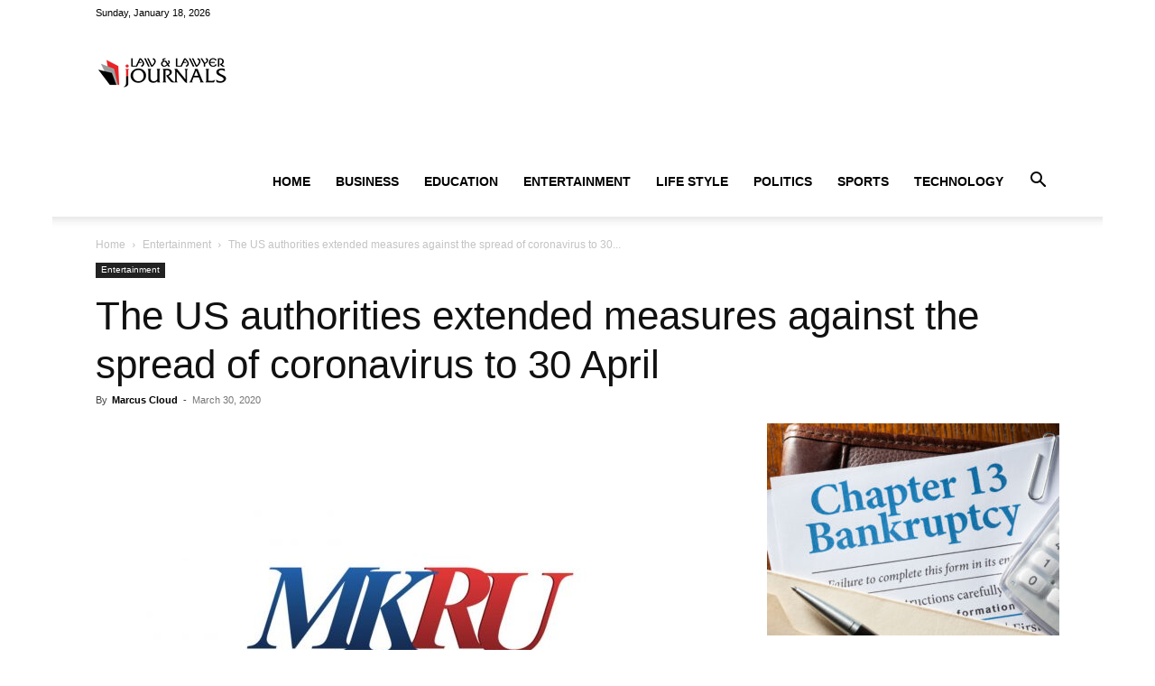

--- FILE ---
content_type: text/html; charset=UTF-8
request_url: https://www.ilawjournals.com/the-us-authorities-extended-measures-against-the-spread-of-coronavirus-to-30-april/
body_size: 28006
content:
<!doctype html >
<!--[if IE 8]>    <html class="ie8" lang="en"> <![endif]-->
<!--[if IE 9]>    <html class="ie9" lang="en"> <![endif]-->
<!--[if gt IE 8]><!--> <html lang="en-US"> <!--<![endif]-->
<head><meta charset="UTF-8" /><script>if(navigator.userAgent.match(/MSIE|Internet Explorer/i)||navigator.userAgent.match(/Trident\/7\..*?rv:11/i)){var href=document.location.href;if(!href.match(/[?&]nowprocket/)){if(href.indexOf("?")==-1){if(href.indexOf("#")==-1){document.location.href=href+"?nowprocket=1"}else{document.location.href=href.replace("#","?nowprocket=1#")}}else{if(href.indexOf("#")==-1){document.location.href=href+"&nowprocket=1"}else{document.location.href=href.replace("#","&nowprocket=1#")}}}}</script><script>(()=>{class RocketLazyLoadScripts{constructor(){this.v="2.0.3",this.userEvents=["keydown","keyup","mousedown","mouseup","mousemove","mouseover","mouseenter","mouseout","mouseleave","touchmove","touchstart","touchend","touchcancel","wheel","click","dblclick","input","visibilitychange"],this.attributeEvents=["onblur","onclick","oncontextmenu","ondblclick","onfocus","onmousedown","onmouseenter","onmouseleave","onmousemove","onmouseout","onmouseover","onmouseup","onmousewheel","onscroll","onsubmit"]}async t(){this.i(),this.o(),/iP(ad|hone)/.test(navigator.userAgent)&&this.h(),this.u(),this.l(this),this.m(),this.k(this),this.p(this),this._(),await Promise.all([this.R(),this.L()]),this.lastBreath=Date.now(),this.S(this),this.P(),this.D(),this.O(),this.M(),await this.C(this.delayedScripts.normal),await this.C(this.delayedScripts.defer),await this.C(this.delayedScripts.async),this.F("domReady"),await this.T(),await this.j(),await this.I(),this.F("windowLoad"),await this.A(),window.dispatchEvent(new Event("rocket-allScriptsLoaded")),this.everythingLoaded=!0,this.lastTouchEnd&&await new Promise((t=>setTimeout(t,500-Date.now()+this.lastTouchEnd))),this.H(),this.F("all"),this.U(),this.W()}i(){this.CSPIssue=sessionStorage.getItem("rocketCSPIssue"),document.addEventListener("securitypolicyviolation",(t=>{this.CSPIssue||"script-src-elem"!==t.violatedDirective||"data"!==t.blockedURI||(this.CSPIssue=!0,sessionStorage.setItem("rocketCSPIssue",!0))}),{isRocket:!0})}o(){window.addEventListener("pageshow",(t=>{this.persisted=t.persisted,this.realWindowLoadedFired=!0}),{isRocket:!0}),window.addEventListener("pagehide",(()=>{this.onFirstUserAction=null}),{isRocket:!0})}h(){let t;function e(e){t=e}window.addEventListener("touchstart",e,{isRocket:!0}),window.addEventListener("touchend",(function i(o){Math.abs(o.changedTouches[0].pageX-t.changedTouches[0].pageX)<10&&Math.abs(o.changedTouches[0].pageY-t.changedTouches[0].pageY)<10&&o.timeStamp-t.timeStamp<200&&(o.target.dispatchEvent(new PointerEvent("click",{target:o.target,bubbles:!0,cancelable:!0,detail:1})),event.preventDefault(),window.removeEventListener("touchstart",e,{isRocket:!0}),window.removeEventListener("touchend",i,{isRocket:!0}))}),{isRocket:!0})}q(t){this.userActionTriggered||("mousemove"!==t.type||this.firstMousemoveIgnored?"keyup"===t.type||"mouseover"===t.type||"mouseout"===t.type||(this.userActionTriggered=!0,this.onFirstUserAction&&this.onFirstUserAction()):this.firstMousemoveIgnored=!0),"click"===t.type&&t.preventDefault(),this.savedUserEvents.length>0&&(t.stopPropagation(),t.stopImmediatePropagation()),"touchstart"===this.lastEvent&&"touchend"===t.type&&(this.lastTouchEnd=Date.now()),"click"===t.type&&(this.lastTouchEnd=0),this.lastEvent=t.type,this.savedUserEvents.push(t)}u(){this.savedUserEvents=[],this.userEventHandler=this.q.bind(this),this.userEvents.forEach((t=>window.addEventListener(t,this.userEventHandler,{passive:!1,isRocket:!0})))}U(){this.userEvents.forEach((t=>window.removeEventListener(t,this.userEventHandler,{passive:!1,isRocket:!0}))),this.savedUserEvents.forEach((t=>{t.target.dispatchEvent(new window[t.constructor.name](t.type,t))}))}m(){this.eventsMutationObserver=new MutationObserver((t=>{const e="return false";for(const i of t){if("attributes"===i.type){const t=i.target.getAttribute(i.attributeName);t&&t!==e&&(i.target.setAttribute("data-rocket-"+i.attributeName,t),i.target["rocket"+i.attributeName]=new Function("event",t),i.target.setAttribute(i.attributeName,e))}"childList"===i.type&&i.addedNodes.forEach((t=>{if(t.nodeType===Node.ELEMENT_NODE)for(const i of t.attributes)this.attributeEvents.includes(i.name)&&i.value&&""!==i.value&&(t.setAttribute("data-rocket-"+i.name,i.value),t["rocket"+i.name]=new Function("event",i.value),t.setAttribute(i.name,e))}))}})),this.eventsMutationObserver.observe(document,{subtree:!0,childList:!0,attributeFilter:this.attributeEvents})}H(){this.eventsMutationObserver.disconnect(),this.attributeEvents.forEach((t=>{document.querySelectorAll("[data-rocket-"+t+"]").forEach((e=>{e.setAttribute(t,e.getAttribute("data-rocket-"+t)),e.removeAttribute("data-rocket-"+t)}))}))}k(t){Object.defineProperty(HTMLElement.prototype,"onclick",{get(){return this.rocketonclick||null},set(e){this.rocketonclick=e,this.setAttribute(t.everythingLoaded?"onclick":"data-rocket-onclick","this.rocketonclick(event)")}})}S(t){function e(e,i){let o=e[i];e[i]=null,Object.defineProperty(e,i,{get:()=>o,set(s){t.everythingLoaded?o=s:e["rocket"+i]=o=s}})}e(document,"onreadystatechange"),e(window,"onload"),e(window,"onpageshow");try{Object.defineProperty(document,"readyState",{get:()=>t.rocketReadyState,set(e){t.rocketReadyState=e},configurable:!0}),document.readyState="loading"}catch(t){console.log("WPRocket DJE readyState conflict, bypassing")}}l(t){this.originalAddEventListener=EventTarget.prototype.addEventListener,this.originalRemoveEventListener=EventTarget.prototype.removeEventListener,this.savedEventListeners=[],EventTarget.prototype.addEventListener=function(e,i,o){o&&o.isRocket||!t.B(e,this)&&!t.userEvents.includes(e)||t.B(e,this)&&!t.userActionTriggered||e.startsWith("rocket-")||t.everythingLoaded?t.originalAddEventListener.call(this,e,i,o):t.savedEventListeners.push({target:this,remove:!1,type:e,func:i,options:o})},EventTarget.prototype.removeEventListener=function(e,i,o){o&&o.isRocket||!t.B(e,this)&&!t.userEvents.includes(e)||t.B(e,this)&&!t.userActionTriggered||e.startsWith("rocket-")||t.everythingLoaded?t.originalRemoveEventListener.call(this,e,i,o):t.savedEventListeners.push({target:this,remove:!0,type:e,func:i,options:o})}}F(t){"all"===t&&(EventTarget.prototype.addEventListener=this.originalAddEventListener,EventTarget.prototype.removeEventListener=this.originalRemoveEventListener),this.savedEventListeners=this.savedEventListeners.filter((e=>{let i=e.type,o=e.target||window;return"domReady"===t&&"DOMContentLoaded"!==i&&"readystatechange"!==i||("windowLoad"===t&&"load"!==i&&"readystatechange"!==i&&"pageshow"!==i||(this.B(i,o)&&(i="rocket-"+i),e.remove?o.removeEventListener(i,e.func,e.options):o.addEventListener(i,e.func,e.options),!1))}))}p(t){let e;function i(e){return t.everythingLoaded?e:e.split(" ").map((t=>"load"===t||t.startsWith("load.")?"rocket-jquery-load":t)).join(" ")}function o(o){function s(e){const s=o.fn[e];o.fn[e]=o.fn.init.prototype[e]=function(){return this[0]===window&&t.userActionTriggered&&("string"==typeof arguments[0]||arguments[0]instanceof String?arguments[0]=i(arguments[0]):"object"==typeof arguments[0]&&Object.keys(arguments[0]).forEach((t=>{const e=arguments[0][t];delete arguments[0][t],arguments[0][i(t)]=e}))),s.apply(this,arguments),this}}if(o&&o.fn&&!t.allJQueries.includes(o)){const e={DOMContentLoaded:[],"rocket-DOMContentLoaded":[]};for(const t in e)document.addEventListener(t,(()=>{e[t].forEach((t=>t()))}),{isRocket:!0});o.fn.ready=o.fn.init.prototype.ready=function(i){function s(){parseInt(o.fn.jquery)>2?setTimeout((()=>i.bind(document)(o))):i.bind(document)(o)}return t.realDomReadyFired?!t.userActionTriggered||t.fauxDomReadyFired?s():e["rocket-DOMContentLoaded"].push(s):e.DOMContentLoaded.push(s),o([])},s("on"),s("one"),s("off"),t.allJQueries.push(o)}e=o}t.allJQueries=[],o(window.jQuery),Object.defineProperty(window,"jQuery",{get:()=>e,set(t){o(t)}})}P(){const t=new Map;document.write=document.writeln=function(e){const i=document.currentScript,o=document.createRange(),s=i.parentElement;let n=t.get(i);void 0===n&&(n=i.nextSibling,t.set(i,n));const c=document.createDocumentFragment();o.setStart(c,0),c.appendChild(o.createContextualFragment(e)),s.insertBefore(c,n)}}async R(){return new Promise((t=>{this.userActionTriggered?t():this.onFirstUserAction=t}))}async L(){return new Promise((t=>{document.addEventListener("DOMContentLoaded",(()=>{this.realDomReadyFired=!0,t()}),{isRocket:!0})}))}async I(){return this.realWindowLoadedFired?Promise.resolve():new Promise((t=>{window.addEventListener("load",t,{isRocket:!0})}))}M(){this.pendingScripts=[];this.scriptsMutationObserver=new MutationObserver((t=>{for(const e of t)e.addedNodes.forEach((t=>{"SCRIPT"!==t.tagName||t.noModule||t.isWPRocket||this.pendingScripts.push({script:t,promise:new Promise((e=>{const i=()=>{const i=this.pendingScripts.findIndex((e=>e.script===t));i>=0&&this.pendingScripts.splice(i,1),e()};t.addEventListener("load",i,{isRocket:!0}),t.addEventListener("error",i,{isRocket:!0}),setTimeout(i,1e3)}))})}))})),this.scriptsMutationObserver.observe(document,{childList:!0,subtree:!0})}async j(){await this.J(),this.pendingScripts.length?(await this.pendingScripts[0].promise,await this.j()):this.scriptsMutationObserver.disconnect()}D(){this.delayedScripts={normal:[],async:[],defer:[]},document.querySelectorAll("script[type$=rocketlazyloadscript]").forEach((t=>{t.hasAttribute("data-rocket-src")?t.hasAttribute("async")&&!1!==t.async?this.delayedScripts.async.push(t):t.hasAttribute("defer")&&!1!==t.defer||"module"===t.getAttribute("data-rocket-type")?this.delayedScripts.defer.push(t):this.delayedScripts.normal.push(t):this.delayedScripts.normal.push(t)}))}async _(){await this.L();let t=[];document.querySelectorAll("script[type$=rocketlazyloadscript][data-rocket-src]").forEach((e=>{let i=e.getAttribute("data-rocket-src");if(i&&!i.startsWith("data:")){i.startsWith("//")&&(i=location.protocol+i);try{const o=new URL(i).origin;o!==location.origin&&t.push({src:o,crossOrigin:e.crossOrigin||"module"===e.getAttribute("data-rocket-type")})}catch(t){}}})),t=[...new Map(t.map((t=>[JSON.stringify(t),t]))).values()],this.N(t,"preconnect")}async $(t){if(await this.G(),!0!==t.noModule||!("noModule"in HTMLScriptElement.prototype))return new Promise((e=>{let i;function o(){(i||t).setAttribute("data-rocket-status","executed"),e()}try{if(navigator.userAgent.includes("Firefox/")||""===navigator.vendor||this.CSPIssue)i=document.createElement("script"),[...t.attributes].forEach((t=>{let e=t.nodeName;"type"!==e&&("data-rocket-type"===e&&(e="type"),"data-rocket-src"===e&&(e="src"),i.setAttribute(e,t.nodeValue))})),t.text&&(i.text=t.text),t.nonce&&(i.nonce=t.nonce),i.hasAttribute("src")?(i.addEventListener("load",o,{isRocket:!0}),i.addEventListener("error",(()=>{i.setAttribute("data-rocket-status","failed-network"),e()}),{isRocket:!0}),setTimeout((()=>{i.isConnected||e()}),1)):(i.text=t.text,o()),i.isWPRocket=!0,t.parentNode.replaceChild(i,t);else{const i=t.getAttribute("data-rocket-type"),s=t.getAttribute("data-rocket-src");i?(t.type=i,t.removeAttribute("data-rocket-type")):t.removeAttribute("type"),t.addEventListener("load",o,{isRocket:!0}),t.addEventListener("error",(i=>{this.CSPIssue&&i.target.src.startsWith("data:")?(console.log("WPRocket: CSP fallback activated"),t.removeAttribute("src"),this.$(t).then(e)):(t.setAttribute("data-rocket-status","failed-network"),e())}),{isRocket:!0}),s?(t.fetchPriority="high",t.removeAttribute("data-rocket-src"),t.src=s):t.src="data:text/javascript;base64,"+window.btoa(unescape(encodeURIComponent(t.text)))}}catch(i){t.setAttribute("data-rocket-status","failed-transform"),e()}}));t.setAttribute("data-rocket-status","skipped")}async C(t){const e=t.shift();return e?(e.isConnected&&await this.$(e),this.C(t)):Promise.resolve()}O(){this.N([...this.delayedScripts.normal,...this.delayedScripts.defer,...this.delayedScripts.async],"preload")}N(t,e){this.trash=this.trash||[];let i=!0;var o=document.createDocumentFragment();t.forEach((t=>{const s=t.getAttribute&&t.getAttribute("data-rocket-src")||t.src;if(s&&!s.startsWith("data:")){const n=document.createElement("link");n.href=s,n.rel=e,"preconnect"!==e&&(n.as="script",n.fetchPriority=i?"high":"low"),t.getAttribute&&"module"===t.getAttribute("data-rocket-type")&&(n.crossOrigin=!0),t.crossOrigin&&(n.crossOrigin=t.crossOrigin),t.integrity&&(n.integrity=t.integrity),t.nonce&&(n.nonce=t.nonce),o.appendChild(n),this.trash.push(n),i=!1}})),document.head.appendChild(o)}W(){this.trash.forEach((t=>t.remove()))}async T(){try{document.readyState="interactive"}catch(t){}this.fauxDomReadyFired=!0;try{await this.G(),document.dispatchEvent(new Event("rocket-readystatechange")),await this.G(),document.rocketonreadystatechange&&document.rocketonreadystatechange(),await this.G(),document.dispatchEvent(new Event("rocket-DOMContentLoaded")),await this.G(),window.dispatchEvent(new Event("rocket-DOMContentLoaded"))}catch(t){console.error(t)}}async A(){try{document.readyState="complete"}catch(t){}try{await this.G(),document.dispatchEvent(new Event("rocket-readystatechange")),await this.G(),document.rocketonreadystatechange&&document.rocketonreadystatechange(),await this.G(),window.dispatchEvent(new Event("rocket-load")),await this.G(),window.rocketonload&&window.rocketonload(),await this.G(),this.allJQueries.forEach((t=>t(window).trigger("rocket-jquery-load"))),await this.G();const t=new Event("rocket-pageshow");t.persisted=this.persisted,window.dispatchEvent(t),await this.G(),window.rocketonpageshow&&window.rocketonpageshow({persisted:this.persisted})}catch(t){console.error(t)}}async G(){Date.now()-this.lastBreath>45&&(await this.J(),this.lastBreath=Date.now())}async J(){return document.hidden?new Promise((t=>setTimeout(t))):new Promise((t=>requestAnimationFrame(t)))}B(t,e){return e===document&&"readystatechange"===t||(e===document&&"DOMContentLoaded"===t||(e===window&&"DOMContentLoaded"===t||(e===window&&"load"===t||e===window&&"pageshow"===t)))}static run(){(new RocketLazyLoadScripts).t()}}RocketLazyLoadScripts.run()})();</script>
    <title>The US authorities extended measures against the spread of coronavirus to 30 April - Law &amp; Crime News</title>
    
    <meta name="viewport" content="width=device-width, initial-scale=1.0">
    <link rel="pingback" href="https://www.ilawjournals.com/xmlrpc.php" />
    <meta name='robots' content='index, follow, max-image-preview:large, max-snippet:-1, max-video-preview:-1' />
<link rel="icon" type="image/png" href="https://ilawjournals.com/wp-content/uploads/2018/10/favicon.png">
	<!-- This site is optimized with the Yoast SEO plugin v26.6 - https://yoast.com/wordpress/plugins/seo/ -->
	<link rel="canonical" href="https://www.ilawjournals.com/the-us-authorities-extended-measures-against-the-spread-of-coronavirus-to-30-april/" />
	<meta property="og:locale" content="en_US" />
	<meta property="og:type" content="article" />
	<meta property="og:title" content="The US authorities extended measures against the spread of coronavirus to 30 April - Law &amp; Crime News" />
	<meta property="og:description" content="According to the President of the United States Donald trump, the authorities extended until April 30, measures to prevent the spread of coronavirus" />
	<meta property="og:url" content="https://www.ilawjournals.com/the-us-authorities-extended-measures-against-the-spread-of-coronavirus-to-30-april/" />
	<meta property="og:site_name" content="Law &amp; Crime News" />
	<meta property="article:published_time" content="2020-03-30T02:01:00+00:00" />
	<meta property="og:image" content="https://www.ilawjournals.com/wp-content/uploads/2020/03/the-us-authorities-extended-measures-against-the-spread-of-coronavirus-to-30-april.jpg" />
	<meta property="og:image:width" content="700" />
	<meta property="og:image:height" content="420" />
	<meta property="og:image:type" content="image/jpeg" />
	<meta name="author" content="Marcus Cloud" />
	<meta name="twitter:card" content="summary_large_image" />
	<meta name="twitter:label1" content="Written by" />
	<meta name="twitter:data1" content="Marcus Cloud" />
	<script type="application/ld+json" class="yoast-schema-graph">{"@context":"https://schema.org","@graph":[{"@type":"Article","@id":"https://www.ilawjournals.com/the-us-authorities-extended-measures-against-the-spread-of-coronavirus-to-30-april/#article","isPartOf":{"@id":"https://www.ilawjournals.com/the-us-authorities-extended-measures-against-the-spread-of-coronavirus-to-30-april/"},"author":{"name":"Marcus Cloud","@id":"https://www.ilawjournals.com/#/schema/person/3b219a3876aea4749d68ee8f658caf11"},"headline":"The US authorities extended measures against the spread of coronavirus to 30 April","datePublished":"2020-03-30T02:01:00+00:00","mainEntityOfPage":{"@id":"https://www.ilawjournals.com/the-us-authorities-extended-measures-against-the-spread-of-coronavirus-to-30-april/"},"wordCount":74,"publisher":{"@id":"https://www.ilawjournals.com/#/schema/person/3b219a3876aea4749d68ee8f658caf11"},"image":{"@id":"https://www.ilawjournals.com/the-us-authorities-extended-measures-against-the-spread-of-coronavirus-to-30-april/#primaryimage"},"thumbnailUrl":"https://www.ilawjournals.com/wp-content/uploads/2020/03/the-us-authorities-extended-measures-against-the-spread-of-coronavirus-to-30-april.jpg","keywords":["power","society","USA"],"articleSection":["Entertainment"],"inLanguage":"en-US"},{"@type":"WebPage","@id":"https://www.ilawjournals.com/the-us-authorities-extended-measures-against-the-spread-of-coronavirus-to-30-april/","url":"https://www.ilawjournals.com/the-us-authorities-extended-measures-against-the-spread-of-coronavirus-to-30-april/","name":"The US authorities extended measures against the spread of coronavirus to 30 April - Law &amp; Crime News","isPartOf":{"@id":"https://www.ilawjournals.com/#website"},"primaryImageOfPage":{"@id":"https://www.ilawjournals.com/the-us-authorities-extended-measures-against-the-spread-of-coronavirus-to-30-april/#primaryimage"},"image":{"@id":"https://www.ilawjournals.com/the-us-authorities-extended-measures-against-the-spread-of-coronavirus-to-30-april/#primaryimage"},"thumbnailUrl":"https://www.ilawjournals.com/wp-content/uploads/2020/03/the-us-authorities-extended-measures-against-the-spread-of-coronavirus-to-30-april.jpg","datePublished":"2020-03-30T02:01:00+00:00","breadcrumb":{"@id":"https://www.ilawjournals.com/the-us-authorities-extended-measures-against-the-spread-of-coronavirus-to-30-april/#breadcrumb"},"inLanguage":"en-US","potentialAction":[{"@type":"ReadAction","target":["https://www.ilawjournals.com/the-us-authorities-extended-measures-against-the-spread-of-coronavirus-to-30-april/"]}]},{"@type":"ImageObject","inLanguage":"en-US","@id":"https://www.ilawjournals.com/the-us-authorities-extended-measures-against-the-spread-of-coronavirus-to-30-april/#primaryimage","url":"https://www.ilawjournals.com/wp-content/uploads/2020/03/the-us-authorities-extended-measures-against-the-spread-of-coronavirus-to-30-april.jpg","contentUrl":"https://www.ilawjournals.com/wp-content/uploads/2020/03/the-us-authorities-extended-measures-against-the-spread-of-coronavirus-to-30-april.jpg","width":700,"height":420,"caption":"The US authorities extended measures against the spread of coronavirus to 30 April"},{"@type":"BreadcrumbList","@id":"https://www.ilawjournals.com/the-us-authorities-extended-measures-against-the-spread-of-coronavirus-to-30-april/#breadcrumb","itemListElement":[{"@type":"ListItem","position":1,"name":"Home","item":"https://www.ilawjournals.com/"},{"@type":"ListItem","position":2,"name":"The US authorities extended measures against the spread of coronavirus to 30 April"}]},{"@type":"WebSite","@id":"https://www.ilawjournals.com/#website","url":"https://www.ilawjournals.com/","name":"Law &amp; Crime News","description":"Legal News &amp; Events, Lawyer News, Crime News, Courte News, Loan News","publisher":{"@id":"https://www.ilawjournals.com/#/schema/person/3b219a3876aea4749d68ee8f658caf11"},"potentialAction":[{"@type":"SearchAction","target":{"@type":"EntryPoint","urlTemplate":"https://www.ilawjournals.com/?s={search_term_string}"},"query-input":{"@type":"PropertyValueSpecification","valueRequired":true,"valueName":"search_term_string"}}],"inLanguage":"en-US"},{"@type":["Person","Organization"],"@id":"https://www.ilawjournals.com/#/schema/person/3b219a3876aea4749d68ee8f658caf11","name":"Marcus Cloud","image":{"@type":"ImageObject","inLanguage":"en-US","@id":"https://www.ilawjournals.com/#/schema/person/image/","url":"https://secure.gravatar.com/avatar/77f36eeab64db700a5b21f9fcf3dbff1682be7e6f36faa1c15b72c65ffd7d988?s=96&d=mm&r=g","contentUrl":"https://secure.gravatar.com/avatar/77f36eeab64db700a5b21f9fcf3dbff1682be7e6f36faa1c15b72c65ffd7d988?s=96&d=mm&r=g","caption":"Marcus Cloud"},"logo":{"@id":"https://www.ilawjournals.com/#/schema/person/image/"},"url":"https://www.ilawjournals.com/author/marcus-cloud/"}]}</script>
	<!-- / Yoast SEO plugin. -->



<link rel="alternate" type="application/rss+xml" title="Law &amp; Crime News &raquo; Feed" href="https://www.ilawjournals.com/feed/" />
<link rel="alternate" type="application/rss+xml" title="Law &amp; Crime News &raquo; Comments Feed" href="https://www.ilawjournals.com/comments/feed/" />
<link rel="alternate" type="application/rss+xml" title="Law &amp; Crime News &raquo; The US authorities extended measures against the spread of coronavirus to 30 April Comments Feed" href="https://www.ilawjournals.com/the-us-authorities-extended-measures-against-the-spread-of-coronavirus-to-30-april/feed/" />
<link rel="alternate" title="oEmbed (JSON)" type="application/json+oembed" href="https://www.ilawjournals.com/wp-json/oembed/1.0/embed?url=https%3A%2F%2Fwww.ilawjournals.com%2Fthe-us-authorities-extended-measures-against-the-spread-of-coronavirus-to-30-april%2F" />
<link rel="alternate" title="oEmbed (XML)" type="text/xml+oembed" href="https://www.ilawjournals.com/wp-json/oembed/1.0/embed?url=https%3A%2F%2Fwww.ilawjournals.com%2Fthe-us-authorities-extended-measures-against-the-spread-of-coronavirus-to-30-april%2F&#038;format=xml" />
<style id='wp-img-auto-sizes-contain-inline-css' type='text/css'>
img:is([sizes=auto i],[sizes^="auto," i]){contain-intrinsic-size:3000px 1500px}
/*# sourceURL=wp-img-auto-sizes-contain-inline-css */
</style>
<style id='wp-emoji-styles-inline-css' type='text/css'>

	img.wp-smiley, img.emoji {
		display: inline !important;
		border: none !important;
		box-shadow: none !important;
		height: 1em !important;
		width: 1em !important;
		margin: 0 0.07em !important;
		vertical-align: -0.1em !important;
		background: none !important;
		padding: 0 !important;
	}
/*# sourceURL=wp-emoji-styles-inline-css */
</style>
<style id='wp-block-library-inline-css' type='text/css'>
:root{--wp-block-synced-color:#7a00df;--wp-block-synced-color--rgb:122,0,223;--wp-bound-block-color:var(--wp-block-synced-color);--wp-editor-canvas-background:#ddd;--wp-admin-theme-color:#007cba;--wp-admin-theme-color--rgb:0,124,186;--wp-admin-theme-color-darker-10:#006ba1;--wp-admin-theme-color-darker-10--rgb:0,107,160.5;--wp-admin-theme-color-darker-20:#005a87;--wp-admin-theme-color-darker-20--rgb:0,90,135;--wp-admin-border-width-focus:2px}@media (min-resolution:192dpi){:root{--wp-admin-border-width-focus:1.5px}}.wp-element-button{cursor:pointer}:root .has-very-light-gray-background-color{background-color:#eee}:root .has-very-dark-gray-background-color{background-color:#313131}:root .has-very-light-gray-color{color:#eee}:root .has-very-dark-gray-color{color:#313131}:root .has-vivid-green-cyan-to-vivid-cyan-blue-gradient-background{background:linear-gradient(135deg,#00d084,#0693e3)}:root .has-purple-crush-gradient-background{background:linear-gradient(135deg,#34e2e4,#4721fb 50%,#ab1dfe)}:root .has-hazy-dawn-gradient-background{background:linear-gradient(135deg,#faaca8,#dad0ec)}:root .has-subdued-olive-gradient-background{background:linear-gradient(135deg,#fafae1,#67a671)}:root .has-atomic-cream-gradient-background{background:linear-gradient(135deg,#fdd79a,#004a59)}:root .has-nightshade-gradient-background{background:linear-gradient(135deg,#330968,#31cdcf)}:root .has-midnight-gradient-background{background:linear-gradient(135deg,#020381,#2874fc)}:root{--wp--preset--font-size--normal:16px;--wp--preset--font-size--huge:42px}.has-regular-font-size{font-size:1em}.has-larger-font-size{font-size:2.625em}.has-normal-font-size{font-size:var(--wp--preset--font-size--normal)}.has-huge-font-size{font-size:var(--wp--preset--font-size--huge)}.has-text-align-center{text-align:center}.has-text-align-left{text-align:left}.has-text-align-right{text-align:right}.has-fit-text{white-space:nowrap!important}#end-resizable-editor-section{display:none}.aligncenter{clear:both}.items-justified-left{justify-content:flex-start}.items-justified-center{justify-content:center}.items-justified-right{justify-content:flex-end}.items-justified-space-between{justify-content:space-between}.screen-reader-text{border:0;clip-path:inset(50%);height:1px;margin:-1px;overflow:hidden;padding:0;position:absolute;width:1px;word-wrap:normal!important}.screen-reader-text:focus{background-color:#ddd;clip-path:none;color:#444;display:block;font-size:1em;height:auto;left:5px;line-height:normal;padding:15px 23px 14px;text-decoration:none;top:5px;width:auto;z-index:100000}html :where(.has-border-color){border-style:solid}html :where([style*=border-top-color]){border-top-style:solid}html :where([style*=border-right-color]){border-right-style:solid}html :where([style*=border-bottom-color]){border-bottom-style:solid}html :where([style*=border-left-color]){border-left-style:solid}html :where([style*=border-width]){border-style:solid}html :where([style*=border-top-width]){border-top-style:solid}html :where([style*=border-right-width]){border-right-style:solid}html :where([style*=border-bottom-width]){border-bottom-style:solid}html :where([style*=border-left-width]){border-left-style:solid}html :where(img[class*=wp-image-]){height:auto;max-width:100%}:where(figure){margin:0 0 1em}html :where(.is-position-sticky){--wp-admin--admin-bar--position-offset:var(--wp-admin--admin-bar--height,0px)}@media screen and (max-width:600px){html :where(.is-position-sticky){--wp-admin--admin-bar--position-offset:0px}}

/*# sourceURL=wp-block-library-inline-css */
</style><style id='global-styles-inline-css' type='text/css'>
:root{--wp--preset--aspect-ratio--square: 1;--wp--preset--aspect-ratio--4-3: 4/3;--wp--preset--aspect-ratio--3-4: 3/4;--wp--preset--aspect-ratio--3-2: 3/2;--wp--preset--aspect-ratio--2-3: 2/3;--wp--preset--aspect-ratio--16-9: 16/9;--wp--preset--aspect-ratio--9-16: 9/16;--wp--preset--color--black: #000000;--wp--preset--color--cyan-bluish-gray: #abb8c3;--wp--preset--color--white: #ffffff;--wp--preset--color--pale-pink: #f78da7;--wp--preset--color--vivid-red: #cf2e2e;--wp--preset--color--luminous-vivid-orange: #ff6900;--wp--preset--color--luminous-vivid-amber: #fcb900;--wp--preset--color--light-green-cyan: #7bdcb5;--wp--preset--color--vivid-green-cyan: #00d084;--wp--preset--color--pale-cyan-blue: #8ed1fc;--wp--preset--color--vivid-cyan-blue: #0693e3;--wp--preset--color--vivid-purple: #9b51e0;--wp--preset--gradient--vivid-cyan-blue-to-vivid-purple: linear-gradient(135deg,rgb(6,147,227) 0%,rgb(155,81,224) 100%);--wp--preset--gradient--light-green-cyan-to-vivid-green-cyan: linear-gradient(135deg,rgb(122,220,180) 0%,rgb(0,208,130) 100%);--wp--preset--gradient--luminous-vivid-amber-to-luminous-vivid-orange: linear-gradient(135deg,rgb(252,185,0) 0%,rgb(255,105,0) 100%);--wp--preset--gradient--luminous-vivid-orange-to-vivid-red: linear-gradient(135deg,rgb(255,105,0) 0%,rgb(207,46,46) 100%);--wp--preset--gradient--very-light-gray-to-cyan-bluish-gray: linear-gradient(135deg,rgb(238,238,238) 0%,rgb(169,184,195) 100%);--wp--preset--gradient--cool-to-warm-spectrum: linear-gradient(135deg,rgb(74,234,220) 0%,rgb(151,120,209) 20%,rgb(207,42,186) 40%,rgb(238,44,130) 60%,rgb(251,105,98) 80%,rgb(254,248,76) 100%);--wp--preset--gradient--blush-light-purple: linear-gradient(135deg,rgb(255,206,236) 0%,rgb(152,150,240) 100%);--wp--preset--gradient--blush-bordeaux: linear-gradient(135deg,rgb(254,205,165) 0%,rgb(254,45,45) 50%,rgb(107,0,62) 100%);--wp--preset--gradient--luminous-dusk: linear-gradient(135deg,rgb(255,203,112) 0%,rgb(199,81,192) 50%,rgb(65,88,208) 100%);--wp--preset--gradient--pale-ocean: linear-gradient(135deg,rgb(255,245,203) 0%,rgb(182,227,212) 50%,rgb(51,167,181) 100%);--wp--preset--gradient--electric-grass: linear-gradient(135deg,rgb(202,248,128) 0%,rgb(113,206,126) 100%);--wp--preset--gradient--midnight: linear-gradient(135deg,rgb(2,3,129) 0%,rgb(40,116,252) 100%);--wp--preset--font-size--small: 11px;--wp--preset--font-size--medium: 20px;--wp--preset--font-size--large: 32px;--wp--preset--font-size--x-large: 42px;--wp--preset--font-size--regular: 15px;--wp--preset--font-size--larger: 50px;--wp--preset--spacing--20: 0.44rem;--wp--preset--spacing--30: 0.67rem;--wp--preset--spacing--40: 1rem;--wp--preset--spacing--50: 1.5rem;--wp--preset--spacing--60: 2.25rem;--wp--preset--spacing--70: 3.38rem;--wp--preset--spacing--80: 5.06rem;--wp--preset--shadow--natural: 6px 6px 9px rgba(0, 0, 0, 0.2);--wp--preset--shadow--deep: 12px 12px 50px rgba(0, 0, 0, 0.4);--wp--preset--shadow--sharp: 6px 6px 0px rgba(0, 0, 0, 0.2);--wp--preset--shadow--outlined: 6px 6px 0px -3px rgb(255, 255, 255), 6px 6px rgb(0, 0, 0);--wp--preset--shadow--crisp: 6px 6px 0px rgb(0, 0, 0);}:where(.is-layout-flex){gap: 0.5em;}:where(.is-layout-grid){gap: 0.5em;}body .is-layout-flex{display: flex;}.is-layout-flex{flex-wrap: wrap;align-items: center;}.is-layout-flex > :is(*, div){margin: 0;}body .is-layout-grid{display: grid;}.is-layout-grid > :is(*, div){margin: 0;}:where(.wp-block-columns.is-layout-flex){gap: 2em;}:where(.wp-block-columns.is-layout-grid){gap: 2em;}:where(.wp-block-post-template.is-layout-flex){gap: 1.25em;}:where(.wp-block-post-template.is-layout-grid){gap: 1.25em;}.has-black-color{color: var(--wp--preset--color--black) !important;}.has-cyan-bluish-gray-color{color: var(--wp--preset--color--cyan-bluish-gray) !important;}.has-white-color{color: var(--wp--preset--color--white) !important;}.has-pale-pink-color{color: var(--wp--preset--color--pale-pink) !important;}.has-vivid-red-color{color: var(--wp--preset--color--vivid-red) !important;}.has-luminous-vivid-orange-color{color: var(--wp--preset--color--luminous-vivid-orange) !important;}.has-luminous-vivid-amber-color{color: var(--wp--preset--color--luminous-vivid-amber) !important;}.has-light-green-cyan-color{color: var(--wp--preset--color--light-green-cyan) !important;}.has-vivid-green-cyan-color{color: var(--wp--preset--color--vivid-green-cyan) !important;}.has-pale-cyan-blue-color{color: var(--wp--preset--color--pale-cyan-blue) !important;}.has-vivid-cyan-blue-color{color: var(--wp--preset--color--vivid-cyan-blue) !important;}.has-vivid-purple-color{color: var(--wp--preset--color--vivid-purple) !important;}.has-black-background-color{background-color: var(--wp--preset--color--black) !important;}.has-cyan-bluish-gray-background-color{background-color: var(--wp--preset--color--cyan-bluish-gray) !important;}.has-white-background-color{background-color: var(--wp--preset--color--white) !important;}.has-pale-pink-background-color{background-color: var(--wp--preset--color--pale-pink) !important;}.has-vivid-red-background-color{background-color: var(--wp--preset--color--vivid-red) !important;}.has-luminous-vivid-orange-background-color{background-color: var(--wp--preset--color--luminous-vivid-orange) !important;}.has-luminous-vivid-amber-background-color{background-color: var(--wp--preset--color--luminous-vivid-amber) !important;}.has-light-green-cyan-background-color{background-color: var(--wp--preset--color--light-green-cyan) !important;}.has-vivid-green-cyan-background-color{background-color: var(--wp--preset--color--vivid-green-cyan) !important;}.has-pale-cyan-blue-background-color{background-color: var(--wp--preset--color--pale-cyan-blue) !important;}.has-vivid-cyan-blue-background-color{background-color: var(--wp--preset--color--vivid-cyan-blue) !important;}.has-vivid-purple-background-color{background-color: var(--wp--preset--color--vivid-purple) !important;}.has-black-border-color{border-color: var(--wp--preset--color--black) !important;}.has-cyan-bluish-gray-border-color{border-color: var(--wp--preset--color--cyan-bluish-gray) !important;}.has-white-border-color{border-color: var(--wp--preset--color--white) !important;}.has-pale-pink-border-color{border-color: var(--wp--preset--color--pale-pink) !important;}.has-vivid-red-border-color{border-color: var(--wp--preset--color--vivid-red) !important;}.has-luminous-vivid-orange-border-color{border-color: var(--wp--preset--color--luminous-vivid-orange) !important;}.has-luminous-vivid-amber-border-color{border-color: var(--wp--preset--color--luminous-vivid-amber) !important;}.has-light-green-cyan-border-color{border-color: var(--wp--preset--color--light-green-cyan) !important;}.has-vivid-green-cyan-border-color{border-color: var(--wp--preset--color--vivid-green-cyan) !important;}.has-pale-cyan-blue-border-color{border-color: var(--wp--preset--color--pale-cyan-blue) !important;}.has-vivid-cyan-blue-border-color{border-color: var(--wp--preset--color--vivid-cyan-blue) !important;}.has-vivid-purple-border-color{border-color: var(--wp--preset--color--vivid-purple) !important;}.has-vivid-cyan-blue-to-vivid-purple-gradient-background{background: var(--wp--preset--gradient--vivid-cyan-blue-to-vivid-purple) !important;}.has-light-green-cyan-to-vivid-green-cyan-gradient-background{background: var(--wp--preset--gradient--light-green-cyan-to-vivid-green-cyan) !important;}.has-luminous-vivid-amber-to-luminous-vivid-orange-gradient-background{background: var(--wp--preset--gradient--luminous-vivid-amber-to-luminous-vivid-orange) !important;}.has-luminous-vivid-orange-to-vivid-red-gradient-background{background: var(--wp--preset--gradient--luminous-vivid-orange-to-vivid-red) !important;}.has-very-light-gray-to-cyan-bluish-gray-gradient-background{background: var(--wp--preset--gradient--very-light-gray-to-cyan-bluish-gray) !important;}.has-cool-to-warm-spectrum-gradient-background{background: var(--wp--preset--gradient--cool-to-warm-spectrum) !important;}.has-blush-light-purple-gradient-background{background: var(--wp--preset--gradient--blush-light-purple) !important;}.has-blush-bordeaux-gradient-background{background: var(--wp--preset--gradient--blush-bordeaux) !important;}.has-luminous-dusk-gradient-background{background: var(--wp--preset--gradient--luminous-dusk) !important;}.has-pale-ocean-gradient-background{background: var(--wp--preset--gradient--pale-ocean) !important;}.has-electric-grass-gradient-background{background: var(--wp--preset--gradient--electric-grass) !important;}.has-midnight-gradient-background{background: var(--wp--preset--gradient--midnight) !important;}.has-small-font-size{font-size: var(--wp--preset--font-size--small) !important;}.has-medium-font-size{font-size: var(--wp--preset--font-size--medium) !important;}.has-large-font-size{font-size: var(--wp--preset--font-size--large) !important;}.has-x-large-font-size{font-size: var(--wp--preset--font-size--x-large) !important;}
/*# sourceURL=global-styles-inline-css */
</style>

<style id='classic-theme-styles-inline-css' type='text/css'>
/*! This file is auto-generated */
.wp-block-button__link{color:#fff;background-color:#32373c;border-radius:9999px;box-shadow:none;text-decoration:none;padding:calc(.667em + 2px) calc(1.333em + 2px);font-size:1.125em}.wp-block-file__button{background:#32373c;color:#fff;text-decoration:none}
/*# sourceURL=/wp-includes/css/classic-themes.min.css */
</style>
<link data-minify="1" rel='stylesheet' id='c4wp-public-css' href='https://www.ilawjournals.com/wp-content/cache/min/1/wp-content/plugins/wp-captcha/assets/css/c4wp-public.css?ver=1713446382' type='text/css' media='all' />
<link data-minify="1" rel='stylesheet' id='ppress-frontend-css' href='https://www.ilawjournals.com/wp-content/cache/min/1/wp-content/plugins/wp-user-avatar/assets/css/frontend.min.css?ver=1713446382' type='text/css' media='all' />
<link rel='stylesheet' id='ppress-flatpickr-css' href='https://www.ilawjournals.com/wp-content/plugins/wp-user-avatar/assets/flatpickr/flatpickr.min.css?ver=4.16.8' type='text/css' media='all' />
<link rel='stylesheet' id='ppress-select2-css' href='https://www.ilawjournals.com/wp-content/plugins/wp-user-avatar/assets/select2/select2.min.css?ver=6.9' type='text/css' media='all' />
<link data-minify="1" rel='stylesheet' id='td-plugin-multi-purpose-css' href='https://www.ilawjournals.com/wp-content/cache/min/1/wp-content/plugins/td-composer/td-multi-purpose/style.css?ver=1713446382' type='text/css' media='all' />
<link data-minify="1" rel='stylesheet' id='td-theme-css' href='https://www.ilawjournals.com/wp-content/cache/min/1/wp-content/themes/Newspaper/style.css?ver=1713446382' type='text/css' media='all' />
<style id='td-theme-inline-css' type='text/css'>@media (max-width:767px){.td-header-desktop-wrap{display:none}}@media (min-width:767px){.td-header-mobile-wrap{display:none}}</style>
<link data-minify="1" rel='stylesheet' id='td-legacy-framework-front-style-css' href='https://www.ilawjournals.com/wp-content/cache/min/1/wp-content/plugins/td-composer/legacy/Newspaper/assets/css/td_legacy_main.css?ver=1713446382' type='text/css' media='all' />
<link data-minify="1" rel='stylesheet' id='td-standard-pack-framework-front-style-css' href='https://www.ilawjournals.com/wp-content/cache/min/1/wp-content/plugins/td-standard-pack/Newspaper/assets/css/td_standard_pack_main.css?ver=1713446382' type='text/css' media='all' />
<link data-minify="1" rel='stylesheet' id='tdb_style_cloud_templates_front-css' href='https://www.ilawjournals.com/wp-content/cache/min/1/wp-content/plugins/td-cloud-library/assets/css/tdb_main.css?ver=1713446382' type='text/css' media='all' />
<style id='rocket-lazyload-inline-css' type='text/css'>
.rll-youtube-player{position:relative;padding-bottom:56.23%;height:0;overflow:hidden;max-width:100%;}.rll-youtube-player:focus-within{outline: 2px solid currentColor;outline-offset: 5px;}.rll-youtube-player iframe{position:absolute;top:0;left:0;width:100%;height:100%;z-index:100;background:0 0}.rll-youtube-player img{bottom:0;display:block;left:0;margin:auto;max-width:100%;width:100%;position:absolute;right:0;top:0;border:none;height:auto;-webkit-transition:.4s all;-moz-transition:.4s all;transition:.4s all}.rll-youtube-player img:hover{-webkit-filter:brightness(75%)}.rll-youtube-player .play{height:100%;width:100%;left:0;top:0;position:absolute;background:url(https://www.ilawjournals.com/wp-content/plugins/wp-rocket/assets/img/youtube.png) no-repeat center;background-color: transparent !important;cursor:pointer;border:none;}
/*# sourceURL=rocket-lazyload-inline-css */
</style>
<script type="rocketlazyloadscript" data-rocket-type="text/javascript" data-rocket-src="https://www.ilawjournals.com/wp-includes/js/jquery/jquery.min.js?ver=3.7.1" id="jquery-core-js" data-rocket-defer defer></script>
<script type="rocketlazyloadscript" data-rocket-type="text/javascript" data-rocket-src="https://www.ilawjournals.com/wp-includes/js/jquery/jquery-migrate.min.js?ver=3.4.1" id="jquery-migrate-js" data-rocket-defer defer></script>
<script type="rocketlazyloadscript" data-rocket-type="text/javascript" id="jquery-js-after">window.addEventListener('DOMContentLoaded', function() {
/* <![CDATA[ */
jQuery(document).ready(function() {
	jQuery(".b5d718925446c0b779da6a344c7e3b02").click(function() {
		jQuery.post(
			"https://www.ilawjournals.com/wp-admin/admin-ajax.php", {
				"action": "quick_adsense_onpost_ad_click",
				"quick_adsense_onpost_ad_index": jQuery(this).attr("data-index"),
				"quick_adsense_nonce": "8feb982d3f",
			}, function(response) { }
		);
	});
});

//# sourceURL=jquery-js-after
/* ]]> */
});</script>
<script type="rocketlazyloadscript" data-minify="1" data-rocket-type="text/javascript" data-rocket-src="https://www.ilawjournals.com/wp-content/cache/min/1/wp-content/plugins/stop-user-enumeration/frontend/js/frontend.js?ver=1713446382" id="stop-user-enumeration-js" defer="defer" data-wp-strategy="defer"></script>
<script type="rocketlazyloadscript" data-minify="1" data-rocket-type="text/javascript" data-rocket-src="https://www.ilawjournals.com/wp-content/cache/min/1/wp-content/plugins/wp-captcha/assets/js/c4wp-public.js?ver=1713446382" id="c4wp-public-js" data-rocket-defer defer></script>
<script type="rocketlazyloadscript" data-rocket-type="text/javascript" data-rocket-src="https://www.ilawjournals.com/wp-content/plugins/wp-user-avatar/assets/flatpickr/flatpickr.min.js?ver=4.16.8" id="ppress-flatpickr-js" data-rocket-defer defer></script>
<script type="rocketlazyloadscript" data-rocket-type="text/javascript" data-rocket-src="https://www.ilawjournals.com/wp-content/plugins/wp-user-avatar/assets/select2/select2.min.js?ver=4.16.8" id="ppress-select2-js" data-rocket-defer defer></script>
<link rel="https://api.w.org/" href="https://www.ilawjournals.com/wp-json/" /><link rel="alternate" title="JSON" type="application/json" href="https://www.ilawjournals.com/wp-json/wp/v2/posts/15104" /><link rel="EditURI" type="application/rsd+xml" title="RSD" href="https://www.ilawjournals.com/xmlrpc.php?rsd" />
<meta name="generator" content="WordPress 6.9" />
<link rel='shortlink' href='https://www.ilawjournals.com/?p=15104' />
<script type="rocketlazyloadscript" data-rocket-type="text/javascript">
  window._taboola = window._taboola || [];
  _taboola.push({article:'auto'});
  !function (e, f, u, i) {
    if (!document.getElementById(i)){
      e.async = 1;
      e.src = u;
      e.id = i;
      f.parentNode.insertBefore(e, f);
    }
  }(document.createElement('script'),
  document.getElementsByTagName('script')[0],
  '//cdn.taboola.com/libtrc/shantel-network/loader.js',
  'tb_loader_script');
  if(window.performance &amp;&amp; typeof window.performance.mark == 'function')
    {window.performance.mark('tbl_ic');}
</script><!-- Google tag (gtag.js) -->
<script type="rocketlazyloadscript" async data-rocket-src="https://www.googletagmanager.com/gtag/js?id=G-Y3FZP98Z62"></script>
<script type="rocketlazyloadscript">
  window.dataLayer = window.dataLayer || [];
  function gtag(){dataLayer.push(arguments);}
  gtag('js', new Date());

  gtag('config', 'G-Y3FZP98Z62');
</script>
    <script type="rocketlazyloadscript">
        window.tdb_global_vars = {"wpRestUrl":"https:\/\/www.ilawjournals.com\/wp-json\/","permalinkStructure":"\/%postname%\/"};
        window.tdb_p_autoload_vars = {"isAjax":false,"isAdminBarShowing":false,"autoloadScrollPercent":50,"postAutoloadStatus":"off","origPostEditUrl":null};
    </script>
    
    <style id="tdb-global-colors">:root{--accent-color:#fff}</style>
	

<!-- JS generated by theme -->

<script type="rocketlazyloadscript">
    
    

	    var tdBlocksArray = []; //here we store all the items for the current page

	    // td_block class - each ajax block uses a object of this class for requests
	    function tdBlock() {
		    this.id = '';
		    this.block_type = 1; //block type id (1-234 etc)
		    this.atts = '';
		    this.td_column_number = '';
		    this.td_current_page = 1; //
		    this.post_count = 0; //from wp
		    this.found_posts = 0; //from wp
		    this.max_num_pages = 0; //from wp
		    this.td_filter_value = ''; //current live filter value
		    this.is_ajax_running = false;
		    this.td_user_action = ''; // load more or infinite loader (used by the animation)
		    this.header_color = '';
		    this.ajax_pagination_infinite_stop = ''; //show load more at page x
	    }

        // td_js_generator - mini detector
        ( function () {
            var htmlTag = document.getElementsByTagName("html")[0];

	        if ( navigator.userAgent.indexOf("MSIE 10.0") > -1 ) {
                htmlTag.className += ' ie10';
            }

            if ( !!navigator.userAgent.match(/Trident.*rv\:11\./) ) {
                htmlTag.className += ' ie11';
            }

	        if ( navigator.userAgent.indexOf("Edge") > -1 ) {
                htmlTag.className += ' ieEdge';
            }

            if ( /(iPad|iPhone|iPod)/g.test(navigator.userAgent) ) {
                htmlTag.className += ' td-md-is-ios';
            }

            var user_agent = navigator.userAgent.toLowerCase();
            if ( user_agent.indexOf("android") > -1 ) {
                htmlTag.className += ' td-md-is-android';
            }

            if ( -1 !== navigator.userAgent.indexOf('Mac OS X')  ) {
                htmlTag.className += ' td-md-is-os-x';
            }

            if ( /chrom(e|ium)/.test(navigator.userAgent.toLowerCase()) ) {
               htmlTag.className += ' td-md-is-chrome';
            }

            if ( -1 !== navigator.userAgent.indexOf('Firefox') ) {
                htmlTag.className += ' td-md-is-firefox';
            }

            if ( -1 !== navigator.userAgent.indexOf('Safari') && -1 === navigator.userAgent.indexOf('Chrome') ) {
                htmlTag.className += ' td-md-is-safari';
            }

            if( -1 !== navigator.userAgent.indexOf('IEMobile') ){
                htmlTag.className += ' td-md-is-iemobile';
            }

        })();

        var tdLocalCache = {};

        ( function () {
            "use strict";

            tdLocalCache = {
                data: {},
                remove: function (resource_id) {
                    delete tdLocalCache.data[resource_id];
                },
                exist: function (resource_id) {
                    return tdLocalCache.data.hasOwnProperty(resource_id) && tdLocalCache.data[resource_id] !== null;
                },
                get: function (resource_id) {
                    return tdLocalCache.data[resource_id];
                },
                set: function (resource_id, cachedData) {
                    tdLocalCache.remove(resource_id);
                    tdLocalCache.data[resource_id] = cachedData;
                }
            };
        })();

    
    
var td_viewport_interval_list=[{"limitBottom":767,"sidebarWidth":228},{"limitBottom":1018,"sidebarWidth":300},{"limitBottom":1140,"sidebarWidth":324}];
var tdc_is_installed="yes";
var td_ajax_url="https:\/\/www.ilawjournals.com\/wp-admin\/admin-ajax.php?td_theme_name=Newspaper&v=12.6.5";
var td_get_template_directory_uri="https:\/\/www.ilawjournals.com\/wp-content\/plugins\/td-composer\/legacy\/common";
var tds_snap_menu="";
var tds_logo_on_sticky="";
var tds_header_style="7";
var td_please_wait="Please wait...";
var td_email_user_pass_incorrect="User or password incorrect!";
var td_email_user_incorrect="Email or username incorrect!";
var td_email_incorrect="Email incorrect!";
var td_user_incorrect="Username incorrect!";
var td_email_user_empty="Email or username empty!";
var td_pass_empty="Pass empty!";
var td_pass_pattern_incorrect="Invalid Pass Pattern!";
var td_retype_pass_incorrect="Retyped Pass incorrect!";
var tds_more_articles_on_post_enable="";
var tds_more_articles_on_post_time_to_wait="";
var tds_more_articles_on_post_pages_distance_from_top=0;
var tds_captcha="";
var tds_theme_color_site_wide="#4db2ec";
var tds_smart_sidebar="enabled";
var tdThemeName="Newspaper";
var tdThemeNameWl="Newspaper";
var td_magnific_popup_translation_tPrev="Previous (Left arrow key)";
var td_magnific_popup_translation_tNext="Next (Right arrow key)";
var td_magnific_popup_translation_tCounter="%curr% of %total%";
var td_magnific_popup_translation_ajax_tError="The content from %url% could not be loaded.";
var td_magnific_popup_translation_image_tError="The image #%curr% could not be loaded.";
var tdBlockNonce="77f2f73020";
var tdMobileMenu="enabled";
var tdMobileSearch="enabled";
var tdDateNamesI18n={"month_names":["January","February","March","April","May","June","July","August","September","October","November","December"],"month_names_short":["Jan","Feb","Mar","Apr","May","Jun","Jul","Aug","Sep","Oct","Nov","Dec"],"day_names":["Sunday","Monday","Tuesday","Wednesday","Thursday","Friday","Saturday"],"day_names_short":["Sun","Mon","Tue","Wed","Thu","Fri","Sat"]};
var tdb_modal_confirm="Save";
var tdb_modal_cancel="Cancel";
var tdb_modal_confirm_alt="Yes";
var tdb_modal_cancel_alt="No";
var td_ad_background_click_link="";
var td_ad_background_click_target="";
</script>


<!-- Header style compiled by theme -->

<style>.td-scroll-up{position:fixed;bottom:4px;right:5px;cursor:pointer;z-index:9999}.ie9 .td-scroll-up{bottom:-70px}.ie9 .td-scroll-up-visible{bottom:5px}@media (max-width:767px){.td-scroll-up.td-hide-scroll-up-on-mob{display:none!important}}.td-scroll-up{display:none;width:40px;height:40px;background-color:var(--td_theme_color,#4db2ec);transform:translate3d(0,70px,0);transition:transform 0.4s cubic-bezier(.55,0,.1,1) 0s}.td-js-loaded .td-scroll-up{display:block!important}.td-scroll-up .td-icon-menu-up{position:relative;color:#fff;font-size:20px;display:block;text-align:center;width:40px;top:7px}.td-scroll-up-visible{transform:translate3d(0,0,0)}.td-md-is-android .td-scroll-up .td-icon-menu-up{padding-top:1px}.td-header-wrap .td-header-menu-wrap-full,.td-header-menu-wrap.td-affix,.td-header-style-3 .td-header-main-menu,.td-header-style-3 .td-affix .td-header-main-menu,.td-header-style-4 .td-header-main-menu,.td-header-style-4 .td-affix .td-header-main-menu,.td-header-style-8 .td-header-menu-wrap.td-affix,.td-header-style-8 .td-header-top-menu-full{background-color:#ffffff}.td-boxed-layout .td-header-style-3 .td-header-menu-wrap,.td-boxed-layout .td-header-style-4 .td-header-menu-wrap,.td-header-style-3 .td_stretch_content .td-header-menu-wrap,.td-header-style-4 .td_stretch_content .td-header-menu-wrap{background-color:#ffffff!important}@media (min-width:1019px){.td-header-style-1 .td-header-sp-recs,.td-header-style-1 .td-header-sp-logo{margin-bottom:28px}}@media (min-width:768px) and (max-width:1018px){.td-header-style-1 .td-header-sp-recs,.td-header-style-1 .td-header-sp-logo{margin-bottom:14px}}.td-header-style-7 .td-header-top-menu{border-bottom:none}.sf-menu>.current-menu-item>a:after,.sf-menu>.current-menu-ancestor>a:after,.sf-menu>.current-category-ancestor>a:after,.sf-menu>li:hover>a:after,.sf-menu>.sfHover>a:after,.td_block_mega_menu .td-next-prev-wrap a:hover,.td-mega-span .td-post-category:hover,.td-header-wrap .black-menu .sf-menu>li>a:hover,.td-header-wrap .black-menu .sf-menu>.current-menu-ancestor>a,.td-header-wrap .black-menu .sf-menu>.sfHover>a,.td-header-wrap .black-menu .sf-menu>.current-menu-item>a,.td-header-wrap .black-menu .sf-menu>.current-menu-ancestor>a,.td-header-wrap .black-menu .sf-menu>.current-category-ancestor>a,.tdm-menu-active-style5 .tdm-header .td-header-menu-wrap .sf-menu>.current-menu-item>a,.tdm-menu-active-style5 .tdm-header .td-header-menu-wrap .sf-menu>.current-menu-ancestor>a,.tdm-menu-active-style5 .tdm-header .td-header-menu-wrap .sf-menu>.current-category-ancestor>a,.tdm-menu-active-style5 .tdm-header .td-header-menu-wrap .sf-menu>li>a:hover,.tdm-menu-active-style5 .tdm-header .td-header-menu-wrap .sf-menu>.sfHover>a{background-color:#ffffff}.td_block_mega_menu .td-next-prev-wrap a:hover,.tdm-menu-active-style4 .tdm-header .sf-menu>.current-menu-item>a,.tdm-menu-active-style4 .tdm-header .sf-menu>.current-menu-ancestor>a,.tdm-menu-active-style4 .tdm-header .sf-menu>.current-category-ancestor>a,.tdm-menu-active-style4 .tdm-header .sf-menu>li>a:hover,.tdm-menu-active-style4 .tdm-header .sf-menu>.sfHover>a{border-color:#ffffff}.header-search-wrap .td-drop-down-search:before{border-color:transparent transparent #ffffff transparent}.td_mega_menu_sub_cats .cur-sub-cat,.td_mod_mega_menu:hover .entry-title a,.td-theme-wrap .sf-menu ul .td-menu-item>a:hover,.td-theme-wrap .sf-menu ul .sfHover>a,.td-theme-wrap .sf-menu ul .current-menu-ancestor>a,.td-theme-wrap .sf-menu ul .current-category-ancestor>a,.td-theme-wrap .sf-menu ul .current-menu-item>a,.tdm-menu-active-style3 .tdm-header.td-header-wrap .sf-menu>.current-menu-item>a,.tdm-menu-active-style3 .tdm-header.td-header-wrap .sf-menu>.current-menu-ancestor>a,.tdm-menu-active-style3 .tdm-header.td-header-wrap .sf-menu>.current-category-ancestor>a,.tdm-menu-active-style3 .tdm-header.td-header-wrap .sf-menu>li>a:hover,.tdm-menu-active-style3 .tdm-header.td-header-wrap .sf-menu>.sfHover>a{color:#ffffff}.td-header-wrap .td-header-menu-wrap .sf-menu>li>a,.td-header-wrap .td-header-menu-social .td-social-icon-wrap a,.td-header-style-4 .td-header-menu-social .td-social-icon-wrap i,.td-header-style-5 .td-header-menu-social .td-social-icon-wrap i,.td-header-style-6 .td-header-menu-social .td-social-icon-wrap i,.td-header-style-12 .td-header-menu-social .td-social-icon-wrap i,.td-header-wrap .header-search-wrap #td-header-search-button .td-icon-search{color:#000000}.td-header-wrap .td-header-menu-social+.td-search-wrapper #td-header-search-button:before{background-color:#000000}body{background-color:#ffffff}.td-scroll-up{position:fixed;bottom:4px;right:5px;cursor:pointer;z-index:9999}.ie9 .td-scroll-up{bottom:-70px}.ie9 .td-scroll-up-visible{bottom:5px}@media (max-width:767px){.td-scroll-up.td-hide-scroll-up-on-mob{display:none!important}}.td-scroll-up{display:none;width:40px;height:40px;background-color:var(--td_theme_color,#4db2ec);transform:translate3d(0,70px,0);transition:transform 0.4s cubic-bezier(.55,0,.1,1) 0s}.td-js-loaded .td-scroll-up{display:block!important}.td-scroll-up .td-icon-menu-up{position:relative;color:#fff;font-size:20px;display:block;text-align:center;width:40px;top:7px}.td-scroll-up-visible{transform:translate3d(0,0,0)}.td-md-is-android .td-scroll-up .td-icon-menu-up{padding-top:1px}.td-header-wrap .td-header-menu-wrap-full,.td-header-menu-wrap.td-affix,.td-header-style-3 .td-header-main-menu,.td-header-style-3 .td-affix .td-header-main-menu,.td-header-style-4 .td-header-main-menu,.td-header-style-4 .td-affix .td-header-main-menu,.td-header-style-8 .td-header-menu-wrap.td-affix,.td-header-style-8 .td-header-top-menu-full{background-color:#ffffff}.td-boxed-layout .td-header-style-3 .td-header-menu-wrap,.td-boxed-layout .td-header-style-4 .td-header-menu-wrap,.td-header-style-3 .td_stretch_content .td-header-menu-wrap,.td-header-style-4 .td_stretch_content .td-header-menu-wrap{background-color:#ffffff!important}@media (min-width:1019px){.td-header-style-1 .td-header-sp-recs,.td-header-style-1 .td-header-sp-logo{margin-bottom:28px}}@media (min-width:768px) and (max-width:1018px){.td-header-style-1 .td-header-sp-recs,.td-header-style-1 .td-header-sp-logo{margin-bottom:14px}}.td-header-style-7 .td-header-top-menu{border-bottom:none}.sf-menu>.current-menu-item>a:after,.sf-menu>.current-menu-ancestor>a:after,.sf-menu>.current-category-ancestor>a:after,.sf-menu>li:hover>a:after,.sf-menu>.sfHover>a:after,.td_block_mega_menu .td-next-prev-wrap a:hover,.td-mega-span .td-post-category:hover,.td-header-wrap .black-menu .sf-menu>li>a:hover,.td-header-wrap .black-menu .sf-menu>.current-menu-ancestor>a,.td-header-wrap .black-menu .sf-menu>.sfHover>a,.td-header-wrap .black-menu .sf-menu>.current-menu-item>a,.td-header-wrap .black-menu .sf-menu>.current-menu-ancestor>a,.td-header-wrap .black-menu .sf-menu>.current-category-ancestor>a,.tdm-menu-active-style5 .tdm-header .td-header-menu-wrap .sf-menu>.current-menu-item>a,.tdm-menu-active-style5 .tdm-header .td-header-menu-wrap .sf-menu>.current-menu-ancestor>a,.tdm-menu-active-style5 .tdm-header .td-header-menu-wrap .sf-menu>.current-category-ancestor>a,.tdm-menu-active-style5 .tdm-header .td-header-menu-wrap .sf-menu>li>a:hover,.tdm-menu-active-style5 .tdm-header .td-header-menu-wrap .sf-menu>.sfHover>a{background-color:#ffffff}.td_block_mega_menu .td-next-prev-wrap a:hover,.tdm-menu-active-style4 .tdm-header .sf-menu>.current-menu-item>a,.tdm-menu-active-style4 .tdm-header .sf-menu>.current-menu-ancestor>a,.tdm-menu-active-style4 .tdm-header .sf-menu>.current-category-ancestor>a,.tdm-menu-active-style4 .tdm-header .sf-menu>li>a:hover,.tdm-menu-active-style4 .tdm-header .sf-menu>.sfHover>a{border-color:#ffffff}.header-search-wrap .td-drop-down-search:before{border-color:transparent transparent #ffffff transparent}.td_mega_menu_sub_cats .cur-sub-cat,.td_mod_mega_menu:hover .entry-title a,.td-theme-wrap .sf-menu ul .td-menu-item>a:hover,.td-theme-wrap .sf-menu ul .sfHover>a,.td-theme-wrap .sf-menu ul .current-menu-ancestor>a,.td-theme-wrap .sf-menu ul .current-category-ancestor>a,.td-theme-wrap .sf-menu ul .current-menu-item>a,.tdm-menu-active-style3 .tdm-header.td-header-wrap .sf-menu>.current-menu-item>a,.tdm-menu-active-style3 .tdm-header.td-header-wrap .sf-menu>.current-menu-ancestor>a,.tdm-menu-active-style3 .tdm-header.td-header-wrap .sf-menu>.current-category-ancestor>a,.tdm-menu-active-style3 .tdm-header.td-header-wrap .sf-menu>li>a:hover,.tdm-menu-active-style3 .tdm-header.td-header-wrap .sf-menu>.sfHover>a{color:#ffffff}.td-header-wrap .td-header-menu-wrap .sf-menu>li>a,.td-header-wrap .td-header-menu-social .td-social-icon-wrap a,.td-header-style-4 .td-header-menu-social .td-social-icon-wrap i,.td-header-style-5 .td-header-menu-social .td-social-icon-wrap i,.td-header-style-6 .td-header-menu-social .td-social-icon-wrap i,.td-header-style-12 .td-header-menu-social .td-social-icon-wrap i,.td-header-wrap .header-search-wrap #td-header-search-button .td-icon-search{color:#000000}.td-header-wrap .td-header-menu-social+.td-search-wrapper #td-header-search-button:before{background-color:#000000}</style>

<!-- Global site tag (gtag.js) - Google Analytics -->
<script type="rocketlazyloadscript" async data-rocket-src="https://www.googletagmanager.com/gtag/js?id=UA-156918459-2"></script>
<script type="rocketlazyloadscript">
  window.dataLayer = window.dataLayer || [];
  function gtag(){dataLayer.push(arguments);}
  gtag('js', new Date());

  gtag('config', 'UA-156918459-2');
</script>



<script type="application/ld+json">
    {
        "@context": "https://schema.org",
        "@type": "BreadcrumbList",
        "itemListElement": [
            {
                "@type": "ListItem",
                "position": 1,
                "item": {
                    "@type": "WebSite",
                    "@id": "https://www.ilawjournals.com/",
                    "name": "Home"
                }
            },
            {
                "@type": "ListItem",
                "position": 2,
                    "item": {
                    "@type": "WebPage",
                    "@id": "https://www.ilawjournals.com/cat/entertainment/",
                    "name": "Entertainment"
                }
            }
            ,{
                "@type": "ListItem",
                "position": 3,
                    "item": {
                    "@type": "WebPage",
                    "@id": "https://www.ilawjournals.com/the-us-authorities-extended-measures-against-the-spread-of-coronavirus-to-30-april/",
                    "name": "The US authorities extended measures against the spread of coronavirus to 30..."                                
                }
            }    
        ]
    }
</script>
<link rel="icon" href="https://www.ilawjournals.com/wp-content/uploads/2018/10/favicon.png" sizes="32x32" />
<link rel="icon" href="https://www.ilawjournals.com/wp-content/uploads/2018/10/favicon.png" sizes="192x192" />
<link rel="apple-touch-icon" href="https://www.ilawjournals.com/wp-content/uploads/2018/10/favicon.png" />
<meta name="msapplication-TileImage" content="https://www.ilawjournals.com/wp-content/uploads/2018/10/favicon.png" />

<!-- Button style compiled by theme -->

<style></style>

	<style id="tdw-css-placeholder"></style><noscript><style id="rocket-lazyload-nojs-css">.rll-youtube-player, [data-lazy-src]{display:none !important;}</style></noscript><meta name="generator" content="WP Rocket 3.19.0.1" data-wpr-features="wpr_delay_js wpr_defer_js wpr_minify_js wpr_lazyload_iframes wpr_minify_css wpr_preload_links wpr_desktop" /></head>

<body class="wp-singular post-template-default single single-post postid-15104 single-format-standard wp-theme-Newspaper td-standard-pack the-us-authorities-extended-measures-against-the-spread-of-coronavirus-to-30-april global-block-template-13 single_template_2 white-menu td-boxed-layout" itemscope="itemscope" itemtype="https://schema.org/WebPage">

<div data-rocket-location-hash="c90c18b02574956e9766f18cbde2021a" class="td-scroll-up td-hide-scroll-up-on-mob" data-style="style1"><i class="td-icon-menu-up"></i></div>
    <div data-rocket-location-hash="657d1dd515a504cd55f5779eb6c79573" class="td-menu-background" style="visibility:hidden"></div>
<div data-rocket-location-hash="7ba3d9140c375a616979e02d5236b80c" id="td-mobile-nav" style="visibility:hidden">
    <div data-rocket-location-hash="470b20efebd18754c12f6761a9d60f94" class="td-mobile-container">
        <!-- mobile menu top section -->
        <div data-rocket-location-hash="72e7db7984f68705c5e61c9db7ff9627" class="td-menu-socials-wrap">
            <!-- socials -->
            <div class="td-menu-socials">
                
        <span class="td-social-icon-wrap">
            <a target="_blank" href="universitynews" title="Facebook">
                <i class="td-icon-font td-icon-facebook"></i>
                <span style="display: none">Facebook</span>
            </a>
        </span>
        <span class="td-social-icon-wrap">
            <a target="_blank" href="universitynews" title="Pinterest">
                <i class="td-icon-font td-icon-pinterest"></i>
                <span style="display: none">Pinterest</span>
            </a>
        </span>
        <span class="td-social-icon-wrap">
            <a target="_blank" href="rss" title="RSS">
                <i class="td-icon-font td-icon-rss"></i>
                <span style="display: none">RSS</span>
            </a>
        </span>
        <span class="td-social-icon-wrap">
            <a target="_blank" href="universitynews" title="Twitter">
                <i class="td-icon-font td-icon-twitter"></i>
                <span style="display: none">Twitter</span>
            </a>
        </span>            </div>
            <!-- close button -->
            <div class="td-mobile-close">
                <span><i class="td-icon-close-mobile"></i></span>
            </div>
        </div>

        <!-- login section -->
        
        <!-- menu section -->
        <div data-rocket-location-hash="be5e72521cf4b38df581e70142ea6c91" class="td-mobile-content">
            <div class="menu-mainmenu-container"><ul id="menu-mainmenu" class="td-mobile-main-menu"><li id="menu-item-22" class="menu-item menu-item-type-post_type menu-item-object-page menu-item-home menu-item-first menu-item-22"><a href="https://www.ilawjournals.com/">Home</a></li>
<li id="menu-item-1831" class="menu-item menu-item-type-taxonomy menu-item-object-category menu-item-1831"><a href="https://www.ilawjournals.com/cat/business/">Business</a></li>
<li id="menu-item-1832" class="menu-item menu-item-type-taxonomy menu-item-object-category menu-item-1832"><a href="https://www.ilawjournals.com/cat/education/">Education</a></li>
<li id="menu-item-1833" class="menu-item menu-item-type-taxonomy menu-item-object-category current-post-ancestor current-menu-parent current-post-parent menu-item-1833"><a href="https://www.ilawjournals.com/cat/entertainment/">Entertainment</a></li>
<li id="menu-item-1834" class="menu-item menu-item-type-taxonomy menu-item-object-category menu-item-1834"><a href="https://www.ilawjournals.com/cat/life-style/">Life Style</a></li>
<li id="menu-item-1835" class="menu-item menu-item-type-taxonomy menu-item-object-category menu-item-1835"><a href="https://www.ilawjournals.com/cat/politics/">Politics</a></li>
<li id="menu-item-1836" class="menu-item menu-item-type-taxonomy menu-item-object-category menu-item-1836"><a href="https://www.ilawjournals.com/cat/sports/">Sports</a></li>
<li id="menu-item-1837" class="menu-item menu-item-type-taxonomy menu-item-object-category menu-item-1837"><a href="https://www.ilawjournals.com/cat/technology/">Technology</a></li>
</ul></div>        </div>
    </div>

    <!-- register/login section -->
    </div><div data-rocket-location-hash="2c24af1cf6efc9f5015e7a5b08d66f9f" class="td-search-background" style="visibility:hidden"></div>
<div data-rocket-location-hash="d03a54a9717cc31a1d0066b124fabecb" class="td-search-wrap-mob" style="visibility:hidden">
	<div data-rocket-location-hash="5e78dfc10550821913ffb9e1a1d1b3f1" class="td-drop-down-search">
		<form method="get" class="td-search-form" action="https://www.ilawjournals.com/">
			<!-- close button -->
			<div class="td-search-close">
				<span><i class="td-icon-close-mobile"></i></span>
			</div>
			<div role="search" class="td-search-input">
				<span>Search</span>
				<input id="td-header-search-mob" type="text" value="" name="s" autocomplete="off" />
			</div>
		</form>
		<div data-rocket-location-hash="7dd162625a8124b83351c4659a6143ca" id="td-aj-search-mob" class="td-ajax-search-flex"></div>
	</div>
</div>

    <div data-rocket-location-hash="86000d7c6b09622559a470b949d6e6af" id="td-outer-wrap" class="td-theme-wrap">
    
        
            <div data-rocket-location-hash="537e069a5e54abe32e5f621f425f063c" class="tdc-header-wrap ">

            <!--
Header style 7
-->


<div data-rocket-location-hash="e3a9aff0814e2c52f34c318195db59a1" class="td-header-wrap td-header-style-7 ">
    
        <div class="td-header-top-menu-full td-container-wrap ">
        <div class="td-container td-header-row td-header-top-menu">
            
    <div class="top-bar-style-1">
        
<div class="td-header-sp-top-menu">


	        <div class="td_data_time">
            <div >

                Sunday, January 18, 2026
            </div>
        </div>
    </div>
        <div class="td-header-sp-top-widget">
    
    </div>

    </div>

<!-- LOGIN MODAL -->

                <div id="login-form" class="white-popup-block mfp-hide mfp-with-anim td-login-modal-wrap">
                    <div class="td-login-wrap">
                        <a href="#" aria-label="Back" class="td-back-button"><i class="td-icon-modal-back"></i></a>
                        <div id="td-login-div" class="td-login-form-div td-display-block">
                            <div class="td-login-panel-title">Sign in</div>
                            <div class="td-login-panel-descr">Welcome! Log into your account</div>
                            <div class="td_display_err"></div>
                            <form id="loginForm" action="#" method="post">
                                <div class="td-login-inputs"><input class="td-login-input" autocomplete="username" type="text" name="login_email" id="login_email" value="" required><label for="login_email">your username</label></div>
                                <div class="td-login-inputs"><input class="td-login-input" autocomplete="current-password" type="password" name="login_pass" id="login_pass" value="" required><label for="login_pass">your password</label></div>
                                <input type="button"  name="login_button" id="login_button" class="wpb_button btn td-login-button" value="Login">
                                
                            </form>

                            

                            <div class="td-login-info-text"><a href="#" id="forgot-pass-link">Forgot your password? Get help</a></div>
                            
                            
                            
                            
                        </div>

                        

                         <div id="td-forgot-pass-div" class="td-login-form-div td-display-none">
                            <div class="td-login-panel-title">Password recovery</div>
                            <div class="td-login-panel-descr">Recover your password</div>
                            <div class="td_display_err"></div>
                            <form id="forgotpassForm" action="#" method="post">
                                <div class="td-login-inputs"><input class="td-login-input" type="text" name="forgot_email" id="forgot_email" value="" required><label for="forgot_email">your email</label></div>
                                <input type="button" name="forgot_button" id="forgot_button" class="wpb_button btn td-login-button" value="Send My Password">
                            </form>
                            <div class="td-login-info-text">A password will be e-mailed to you.</div>
                        </div>
                        
                        
                    </div>
                </div>
                        </div>
    </div>
    
    <div class="td-header-menu-wrap-full td-container-wrap ">
        
        <div class="td-header-menu-wrap td-header-gradient ">
            <div class="td-container td-header-row td-header-main-menu">
                <div class="td-header-sp-logo">
                            <a class="td-main-logo" href="https://www.ilawjournals.com/">
            <img class="td-retina-data" data-retina="https://ilawjournals.com/wp-content/uploads/2019/11/ilaws.png" src="https://ilawjournals.com/wp-content/uploads/2019/11/ilaws.png" alt=""  width="" height=""/>
            <span class="td-visual-hidden">Law &amp; Crime News</span>
        </a>
                    </div>
                    
    <div class="header-search-wrap">
        <div class="td-search-btns-wrap">
            <a id="td-header-search-button" href="#" role="button" aria-label="Search" class="dropdown-toggle " data-toggle="dropdown"><i class="td-icon-search"></i></a>
                        <a id="td-header-search-button-mob" href="#" aria-label="Search" class="dropdown-toggle " data-toggle="dropdown"><i class="td-icon-search"></i></a>
                    </div>

        <div class="td-drop-down-search" aria-labelledby="td-header-search-button">
            <form method="get" class="td-search-form" action="https://www.ilawjournals.com/">
                <div role="search" class="td-head-form-search-wrap">
                    <input id="td-header-search" type="text" value="" name="s" autocomplete="off" /><input class="wpb_button wpb_btn-inverse btn" type="submit" id="td-header-search-top" value="Search" />
                </div>
            </form>
            <div id="td-aj-search"></div>
        </div>
    </div>

<div id="td-header-menu" role="navigation">
        <div id="td-top-mobile-toggle"><a href="#" role="button" aria-label="Menu"><i class="td-icon-font td-icon-mobile"></i></a></div>
        <div class="td-main-menu-logo td-logo-in-header">
                <a class="td-main-logo" href="https://www.ilawjournals.com/">
            <img class="td-retina-data" data-retina="https://ilawjournals.com/wp-content/uploads/2019/11/ilaws.png" src="https://ilawjournals.com/wp-content/uploads/2019/11/ilaws.png" alt=""  width="" height=""/>
        </a>
        </div>
    <div class="menu-mainmenu-container"><ul id="menu-mainmenu-1" class="sf-menu"><li class="menu-item menu-item-type-post_type menu-item-object-page menu-item-home menu-item-first td-menu-item td-normal-menu menu-item-22"><a href="https://www.ilawjournals.com/">Home</a></li>
<li class="menu-item menu-item-type-taxonomy menu-item-object-category td-menu-item td-normal-menu menu-item-1831"><a href="https://www.ilawjournals.com/cat/business/">Business</a></li>
<li class="menu-item menu-item-type-taxonomy menu-item-object-category td-menu-item td-normal-menu menu-item-1832"><a href="https://www.ilawjournals.com/cat/education/">Education</a></li>
<li class="menu-item menu-item-type-taxonomy menu-item-object-category current-post-ancestor current-menu-parent current-post-parent td-menu-item td-normal-menu menu-item-1833"><a href="https://www.ilawjournals.com/cat/entertainment/">Entertainment</a></li>
<li class="menu-item menu-item-type-taxonomy menu-item-object-category td-menu-item td-normal-menu menu-item-1834"><a href="https://www.ilawjournals.com/cat/life-style/">Life Style</a></li>
<li class="menu-item menu-item-type-taxonomy menu-item-object-category td-menu-item td-normal-menu menu-item-1835"><a href="https://www.ilawjournals.com/cat/politics/">Politics</a></li>
<li class="menu-item menu-item-type-taxonomy menu-item-object-category td-menu-item td-normal-menu menu-item-1836"><a href="https://www.ilawjournals.com/cat/sports/">Sports</a></li>
<li class="menu-item menu-item-type-taxonomy menu-item-object-category td-menu-item td-normal-menu menu-item-1837"><a href="https://www.ilawjournals.com/cat/technology/">Technology</a></li>
</ul></div></div>

            </div>
        </div>
    </div>

    
</div>
            </div>

            
<div data-rocket-location-hash="2106d06ac82f1fbf5bc2fd9d2cd0afe8" class="td-main-content-wrap td-container-wrap">

    <div data-rocket-location-hash="80fcf8965054f19521a343bf0da84ea4" class="td-container td-post-template-2">
        <article id="post-15104" class="post-15104 post type-post status-publish format-standard has-post-thumbnail category-entertainment tag-power tag-society tag-usa" itemscope itemtype="https://schema.org/Article">
            <div class="td-pb-row">
                <div class="td-pb-span12">
                    <div class="td-post-header">
                        <div class="td-crumb-container"><div class="entry-crumbs"><span><a title="" class="entry-crumb" href="https://www.ilawjournals.com/">Home</a></span> <i class="td-icon-right td-bread-sep"></i> <span><a title="View all posts in Entertainment" class="entry-crumb" href="https://www.ilawjournals.com/cat/entertainment/">Entertainment</a></span> <i class="td-icon-right td-bread-sep td-bred-no-url-last"></i> <span class="td-bred-no-url-last">The US authorities extended measures against the spread of coronavirus to 30...</span></div></div>

                        <ul class="td-category"><li class="entry-category"><a  href="https://www.ilawjournals.com/cat/entertainment/">Entertainment</a></li></ul>
                        <header class="td-post-title">
                            <h1 class="entry-title">The US authorities extended measures against the spread of coronavirus to 30 April</h1>

                            

                            <div class="td-module-meta-info">
                                <div class="td-post-author-name"><div class="td-author-by">By</div> <a href="https://www.ilawjournals.com/author/marcus-cloud/">Marcus Cloud</a><div class="td-author-line"> - </div> </div>                                <span class="td-post-date"><time class="entry-date updated td-module-date" datetime="2020-03-30T03:01:00+01:00" >March 30, 2020</time></span>                                                                                            </div>

                        </header>
                    </div>
                </div>
            </div> <!-- /.td-pb-row -->

            <div class="td-pb-row">
                                            <div class="td-pb-span8 td-main-content" role="main">
                                <div class="td-ss-main-content">
                                    
        

        <div class="td-post-content tagdiv-type">
            <div class="td-post-featured-image"><img width="696" height="418" class="entry-thumb" src="https://www.ilawjournals.com/wp-content/uploads/2020/03/the-us-authorities-extended-measures-against-the-spread-of-coronavirus-to-30-april-696x418.jpg" srcset="https://www.ilawjournals.com/wp-content/uploads/2020/03/the-us-authorities-extended-measures-against-the-spread-of-coronavirus-to-30-april-696x418.jpg 696w, https://www.ilawjournals.com/wp-content/uploads/2020/03/the-us-authorities-extended-measures-against-the-spread-of-coronavirus-to-30-april-300x180.jpg 300w, https://www.ilawjournals.com/wp-content/uploads/2020/03/the-us-authorities-extended-measures-against-the-spread-of-coronavirus-to-30-april-1024x614.jpg 1024w, https://www.ilawjournals.com/wp-content/uploads/2020/03/the-us-authorities-extended-measures-against-the-spread-of-coronavirus-to-30-april-768x461.jpg 768w, https://www.ilawjournals.com/wp-content/uploads/2020/03/the-us-authorities-extended-measures-against-the-spread-of-coronavirus-to-30-april-1068x641.jpg 1068w, https://www.ilawjournals.com/wp-content/uploads/2020/03/the-us-authorities-extended-measures-against-the-spread-of-coronavirus-to-30-april.jpg 700w" sizes="(max-width: 696px) 100vw, 696px" alt="The US authorities extended measures against the spread of coronavirus to 30 April" title="The US authorities extended measures against the spread of coronavirus to 30 April"/></div>
            <p>According to the President of the United States Donald trump, the authorities extended until April 30, measures to prevent the spread of coronavirus.</p>
<p>&#8220;We want this nightmare to end as quickly as possible. It was therefore decided to extend the recommendations to prevent the spread of coronavirus until April 30, this will help us to stop him&#8221;, &#8211; quotes RIA Novosti President&#8217;s words.</p>
<div class="b5d718925446c0b779da6a344c7e3b02" data-index="1" style="float: none; margin:10px 0 10px 0; text-align:center;">
<div id="taboola-below-article-thumbnails"></div>
<script type="rocketlazyloadscript" data-rocket-type="text/javascript">
  window._taboola = window._taboola || [];
  _taboola.push({
    mode: 'thumbnails-a',
    container: 'taboola-below-article-thumbnails',
    placement: 'Below Article Thumbnails',
    target_type: 'mix'
  });
</script>
</div>

<div style="font-size: 0px; height: 0px; line-height: 0px; margin: 0; padding: 0; clear: both;"></div>        </div>


        <footer>
                        
            <div class="td-post-source-tags">
                                <ul class="td-tags td-post-small-box clearfix"><li><span>TAGS</span></li><li><a href="https://www.ilawjournals.com/tag/power/">power</a></li><li><a href="https://www.ilawjournals.com/tag/society/">society</a></li><li><a href="https://www.ilawjournals.com/tag/usa/">USA</a></li></ul>            </div>

                        <div class="td-block-row td-post-next-prev"><div class="td-block-span6 td-post-prev-post"><div class="td-post-next-prev-content"><span>Previous article</span><a href="https://www.ilawjournals.com/doctors-have-confirmed-covid-2019-from-two-more-residents-of-the-murmansk-region/">Doctors have confirmed COVID-2019 from two more residents of the Murmansk region</a></div></div><div class="td-next-prev-separator"></div><div class="td-block-span6 td-post-next-post"><div class="td-post-next-prev-content"><span>Next article</span><a href="https://www.ilawjournals.com/medvedev-coronavirus-is-a-threat-to-all-mankind/">Medvedev: coronavirus is a threat to all mankind</a></div></div></div>            <div class="author-box-wrap"><a href="https://www.ilawjournals.com/author/marcus-cloud/" aria-label="author-photo"><img alt='Marcus Cloud' src='https://secure.gravatar.com/avatar/77f36eeab64db700a5b21f9fcf3dbff1682be7e6f36faa1c15b72c65ffd7d988?s=96&#038;d=mm&#038;r=g' srcset='https://secure.gravatar.com/avatar/77f36eeab64db700a5b21f9fcf3dbff1682be7e6f36faa1c15b72c65ffd7d988?s=192&#038;d=mm&#038;r=g 2x' class='avatar avatar-96 photo' height='96' width='96' decoding='async'/></a><div class="desc"><div class="td-author-name vcard author"><span class="fn"><a href="https://www.ilawjournals.com/author/marcus-cloud/">Marcus Cloud</a></span></div><div class="td-author-description"></div><div class="td-author-social"></div><div class="clearfix"></div></div></div>	        <span class="td-page-meta" itemprop="author" itemscope itemtype="https://schema.org/Person"><meta itemprop="name" content="Marcus Cloud"><meta itemprop="url" content="https://www.ilawjournals.com/author/marcus-cloud/"></span><meta itemprop="datePublished" content="2020-03-30T03:01:00+01:00"><meta itemprop="dateModified" content="2020-03-30T03:01:00+01:00"><meta itemscope itemprop="mainEntityOfPage" itemType="https://schema.org/WebPage" itemid="https://www.ilawjournals.com/the-us-authorities-extended-measures-against-the-spread-of-coronavirus-to-30-april/"/><span class="td-page-meta" itemprop="publisher" itemscope itemtype="https://schema.org/Organization"><span class="td-page-meta" itemprop="logo" itemscope itemtype="https://schema.org/ImageObject"><meta itemprop="url" content="https://ilawjournals.com/wp-content/uploads/2019/11/ilaws.png"></span><meta itemprop="name" content="Law &amp; Crime News"></span><meta itemprop="headline " content="The US authorities extended measures against the spread of coronavirus to 30 April"><span class="td-page-meta" itemprop="image" itemscope itemtype="https://schema.org/ImageObject"><meta itemprop="url" content="https://www.ilawjournals.com/wp-content/uploads/2020/03/the-us-authorities-extended-measures-against-the-spread-of-coronavirus-to-30-april.jpg"><meta itemprop="width" content="700"><meta itemprop="height" content="420"></span>        </footer>

    <div class="td_block_wrap td_block_related_posts tdi_2 td_with_ajax_pagination td-pb-border-top td_block_template_13"  data-td-block-uid="tdi_2" ><script type="rocketlazyloadscript">var block_tdi_2 = new tdBlock();
block_tdi_2.id = "tdi_2";
block_tdi_2.atts = '{"limit":6,"ajax_pagination":"next_prev","live_filter":"cur_post_same_categories","td_ajax_filter_type":"td_custom_related","class":"tdi_2","td_column_number":3,"block_type":"td_block_related_posts","live_filter_cur_post_id":15104,"live_filter_cur_post_author":"83","block_template_id":"","header_color":"","ajax_pagination_infinite_stop":"","offset":"","td_ajax_preloading":"","td_filter_default_txt":"","td_ajax_filter_ids":"","el_class":"","color_preset":"","ajax_pagination_next_prev_swipe":"","border_top":"","css":"","tdc_css":"","tdc_css_class":"tdi_2","tdc_css_class_style":"tdi_2_rand_style"}';
block_tdi_2.td_column_number = "3";
block_tdi_2.block_type = "td_block_related_posts";
block_tdi_2.post_count = "6";
block_tdi_2.found_posts = "1350";
block_tdi_2.header_color = "";
block_tdi_2.ajax_pagination_infinite_stop = "";
block_tdi_2.max_num_pages = "225";
tdBlocksArray.push(block_tdi_2);
</script><h4 class="td-related-title td-block-title"><a id="tdi_3" class="td-related-left td-cur-simple-item" data-td_filter_value="" data-td_block_id="tdi_2" href="#">RELATED ARTICLES</a><a id="tdi_4" class="td-related-right" data-td_filter_value="td_related_more_from_author" data-td_block_id="tdi_2" href="#">MORE FROM AUTHOR</a></h4><div id=tdi_2 class="td_block_inner">

	<div class="td-related-row">

	<div class="td-related-span4">

        <div class="td_module_related_posts td-animation-stack td_mod_related_posts">
            <div class="td-module-image">
                <div class="td-module-thumb"><a href="https://www.ilawjournals.com/kelly-clarkson-being-thin-is-pure-stress/"  rel="bookmark" class="td-image-wrap " title="Kelly Clarkson: Being thin is pure stress!" ><img width="218" height="150" class="entry-thumb" src="https://www.ilawjournals.com/wp-content/uploads/2020/06/kelly-clarkson-218x150.jpg"  srcset="https://www.ilawjournals.com/wp-content/uploads/2020/06/kelly-clarkson-218x150.jpg 218w, https://www.ilawjournals.com/wp-content/uploads/2020/06/kelly-clarkson-100x70.jpg 100w" sizes="(max-width: 218px) 100vw, 218px"  alt="" title="Kelly Clarkson: Being thin is pure stress!" /></a></div>                            </div>
            <div class="item-details">
                <h3 class="entry-title td-module-title"><a href="https://www.ilawjournals.com/kelly-clarkson-being-thin-is-pure-stress/"  rel="bookmark" title="Kelly Clarkson: Being thin is pure stress!">Kelly Clarkson: Being thin is pure stress!</a></h3>            </div>
        </div>
        
	</div> <!-- ./td-related-span4 -->

	<div class="td-related-span4">

        <div class="td_module_related_posts td-animation-stack td_mod_related_posts">
            <div class="td-module-image">
                <div class="td-module-thumb"><a href="https://www.ilawjournals.com/cardi-b-has-new-hits-at-the-start/"  rel="bookmark" class="td-image-wrap " title="Cardi B has new hits at the start" ><img width="218" height="150" class="entry-thumb" src="https://www.ilawjournals.com/wp-content/uploads/2020/06/cardi-b-2-218x150.jpg"  srcset="https://www.ilawjournals.com/wp-content/uploads/2020/06/cardi-b-2-218x150.jpg 218w, https://www.ilawjournals.com/wp-content/uploads/2020/06/cardi-b-2-100x70.jpg 100w" sizes="(max-width: 218px) 100vw, 218px"  alt="" title="Cardi B has new hits at the start" /></a></div>                            </div>
            <div class="item-details">
                <h3 class="entry-title td-module-title"><a href="https://www.ilawjournals.com/cardi-b-has-new-hits-at-the-start/"  rel="bookmark" title="Cardi B has new hits at the start">Cardi B has new hits at the start</a></h3>            </div>
        </div>
        
	</div> <!-- ./td-related-span4 -->

	<div class="td-related-span4">

        <div class="td_module_related_posts td-animation-stack td_mod_related_posts">
            <div class="td-module-image">
                <div class="td-module-thumb"><a href="https://www.ilawjournals.com/for-motorhead-fans-lemmy-biopic-is-coming/"  rel="bookmark" class="td-image-wrap " title="For Motörhead fans: Lemmy-Biopic is coming!" ><img width="218" height="150" class="entry-thumb" src="https://www.ilawjournals.com/wp-content/uploads/2020/06/lemmy-kilmister-218x150.jpg"  srcset="https://www.ilawjournals.com/wp-content/uploads/2020/06/lemmy-kilmister-218x150.jpg 218w, https://www.ilawjournals.com/wp-content/uploads/2020/06/lemmy-kilmister-100x70.jpg 100w" sizes="(max-width: 218px) 100vw, 218px"  alt="" title="For Motörhead fans: Lemmy-Biopic is coming!" /></a></div>                            </div>
            <div class="item-details">
                <h3 class="entry-title td-module-title"><a href="https://www.ilawjournals.com/for-motorhead-fans-lemmy-biopic-is-coming/"  rel="bookmark" title="For Motörhead fans: Lemmy-Biopic is coming!">For Motörhead fans: Lemmy-Biopic is coming!</a></h3>            </div>
        </div>
        
	</div> <!-- ./td-related-span4 --></div><!--./row-fluid-->

	<div class="td-related-row">

	<div class="td-related-span4">

        <div class="td_module_related_posts td-animation-stack td_mod_related_posts">
            <div class="td-module-image">
                <div class="td-module-thumb"><a href="https://www.ilawjournals.com/my-chemical-romance-new-tour-dates-have-been-set/"  rel="bookmark" class="td-image-wrap " title="My Chemical Romance: New tour dates have been set" ><img width="218" height="150" class="entry-thumb" src="https://www.ilawjournals.com/wp-content/uploads/2020/06/my-chemical-romance-218x150.jpg"  srcset="https://www.ilawjournals.com/wp-content/uploads/2020/06/my-chemical-romance-218x150.jpg 218w, https://www.ilawjournals.com/wp-content/uploads/2020/06/my-chemical-romance-100x70.jpg 100w" sizes="(max-width: 218px) 100vw, 218px"  alt="" title="My Chemical Romance: New tour dates have been set" /></a></div>                            </div>
            <div class="item-details">
                <h3 class="entry-title td-module-title"><a href="https://www.ilawjournals.com/my-chemical-romance-new-tour-dates-have-been-set/"  rel="bookmark" title="My Chemical Romance: New tour dates have been set">My Chemical Romance: New tour dates have been set</a></h3>            </div>
        </div>
        
	</div> <!-- ./td-related-span4 -->

	<div class="td-related-span4">

        <div class="td_module_related_posts td-animation-stack td_mod_related_posts">
            <div class="td-module-image">
                <div class="td-module-thumb"><a href="https://www.ilawjournals.com/ali-gatie-is-the-next-big-hit-in-the-pop-circus/"  rel="bookmark" class="td-image-wrap " title="Ali Gatie is the next big hit in the pop circus" ><img width="218" height="150" class="entry-thumb" src="https://www.ilawjournals.com/wp-content/uploads/2020/06/ali-gatie-77-218x150.jpg"  srcset="https://www.ilawjournals.com/wp-content/uploads/2020/06/ali-gatie-77-218x150.jpg 218w, https://www.ilawjournals.com/wp-content/uploads/2020/06/ali-gatie-77-100x70.jpg 100w" sizes="(max-width: 218px) 100vw, 218px"  alt="" title="Ali Gatie is the next big hit in the pop circus" /></a></div>                            </div>
            <div class="item-details">
                <h3 class="entry-title td-module-title"><a href="https://www.ilawjournals.com/ali-gatie-is-the-next-big-hit-in-the-pop-circus/"  rel="bookmark" title="Ali Gatie is the next big hit in the pop circus">Ali Gatie is the next big hit in the pop circus</a></h3>            </div>
        </div>
        
	</div> <!-- ./td-related-span4 -->

	<div class="td-related-span4">

        <div class="td_module_related_posts td-animation-stack td_mod_related_posts">
            <div class="td-module-image">
                <div class="td-module-thumb"><a href="https://www.ilawjournals.com/the-black-eyed-peas-are-back-with-a-new-album/"  rel="bookmark" class="td-image-wrap " title="The Black Eyed Peas are back with a new album" ><img width="218" height="150" class="entry-thumb" src="https://www.ilawjournals.com/wp-content/uploads/2020/06/httpstatic-4-218x150.jpg"  srcset="https://www.ilawjournals.com/wp-content/uploads/2020/06/httpstatic-4-218x150.jpg 218w, https://www.ilawjournals.com/wp-content/uploads/2020/06/httpstatic-4-100x70.jpg 100w" sizes="(max-width: 218px) 100vw, 218px"  alt="" title="The Black Eyed Peas are back with a new album" /></a></div>                            </div>
            <div class="item-details">
                <h3 class="entry-title td-module-title"><a href="https://www.ilawjournals.com/the-black-eyed-peas-are-back-with-a-new-album/"  rel="bookmark" title="The Black Eyed Peas are back with a new album">The Black Eyed Peas are back with a new album</a></h3>            </div>
        </div>
        
	</div> <!-- ./td-related-span4 --></div><!--./row-fluid--></div><div class="td-next-prev-wrap"><a href="#" class="td-ajax-prev-page ajax-page-disabled" aria-label="prev-page" id="prev-page-tdi_2" data-td_block_id="tdi_2"><i class="td-next-prev-icon td-icon-font td-icon-menu-left"></i></a><a href="#"  class="td-ajax-next-page" aria-label="next-page" id="next-page-tdi_2" data-td_block_id="tdi_2"><i class="td-next-prev-icon td-icon-font td-icon-menu-right"></i></a></div></div> <!-- ./block -->
    <div class="comments" id="comments">
            </div> <!-- /.content -->
                                    </div>
                            </div>
                            <div class="td-pb-span4 td-main-sidebar" role="complementary">
                                <div class="td-ss-main-sidebar">
                                    <div class="td_block_wrap td_block_1 td_block_widget tdi_5 td-pb-border-top td_block_template_13 td-column-1"  data-td-block-uid="tdi_5" >
<style></style><script type="rocketlazyloadscript">var block_tdi_5 = new tdBlock();
block_tdi_5.id = "tdi_5";
block_tdi_5.atts = '{"custom_title":"","custom_url":"","block_template_id":"","header_text_color":"#","accent_text_color":"#","big_title_text":"","big_text_color":"#","button_text":"","button_color":"#","m4_tl":"","m4_el":"","m6_tl":"","limit":"10","offset":"","el_class":"","post_ids":"-15104","category_id":"","category_ids":"","tag_slug":"","autors_id":"","installed_post_types":"","sort":"","td_ajax_filter_type":"","td_ajax_filter_ids":"","td_filter_default_txt":"All","td_ajax_preloading":"","ajax_pagination":"","ajax_pagination_infinite_stop":"","class":"td_block_widget tdi_5","block_type":"td_block_1","separator":"","taxonomies":"","in_all_terms":"","include_cf_posts":"","exclude_cf_posts":"","popular_by_date":"","linked_posts":"","favourite_only":"","open_in_new_window":"","show_modified_date":"","time_ago":"","time_ago_add_txt":"ago","time_ago_txt_pos":"","review_source":"","f_header_font_header":"","f_header_font_title":"Block header","f_header_font_settings":"","f_header_font_family":"","f_header_font_size":"","f_header_font_line_height":"","f_header_font_style":"","f_header_font_weight":"","f_header_font_transform":"","f_header_font_spacing":"","f_header_":"","f_ajax_font_title":"Ajax categories","f_ajax_font_settings":"","f_ajax_font_family":"","f_ajax_font_size":"","f_ajax_font_line_height":"","f_ajax_font_style":"","f_ajax_font_weight":"","f_ajax_font_transform":"","f_ajax_font_spacing":"","f_ajax_":"","f_more_font_title":"Load more button","f_more_font_settings":"","f_more_font_family":"","f_more_font_size":"","f_more_font_line_height":"","f_more_font_style":"","f_more_font_weight":"","f_more_font_transform":"","f_more_font_spacing":"","f_more_":"","m4f_title_font_header":"","m4f_title_font_title":"Article title","m4f_title_font_settings":"","m4f_title_font_family":"","m4f_title_font_size":"","m4f_title_font_line_height":"","m4f_title_font_style":"","m4f_title_font_weight":"","m4f_title_font_transform":"","m4f_title_font_spacing":"","m4f_title_":"","m4f_cat_font_title":"Article category tag","m4f_cat_font_settings":"","m4f_cat_font_family":"","m4f_cat_font_size":"","m4f_cat_font_line_height":"","m4f_cat_font_style":"","m4f_cat_font_weight":"","m4f_cat_font_transform":"","m4f_cat_font_spacing":"","m4f_cat_":"","m4f_meta_font_title":"Article meta info","m4f_meta_font_settings":"","m4f_meta_font_family":"","m4f_meta_font_size":"","m4f_meta_font_line_height":"","m4f_meta_font_style":"","m4f_meta_font_weight":"","m4f_meta_font_transform":"","m4f_meta_font_spacing":"","m4f_meta_":"","m4f_ex_font_title":"Article excerpt","m4f_ex_font_settings":"","m4f_ex_font_family":"","m4f_ex_font_size":"","m4f_ex_font_line_height":"","m4f_ex_font_style":"","m4f_ex_font_weight":"","m4f_ex_font_transform":"","m4f_ex_font_spacing":"","m4f_ex_":"","m6f_title_font_header":"","m6f_title_font_title":"Article title","m6f_title_font_settings":"","m6f_title_font_family":"","m6f_title_font_size":"","m6f_title_font_line_height":"","m6f_title_font_style":"","m6f_title_font_weight":"","m6f_title_font_transform":"","m6f_title_font_spacing":"","m6f_title_":"","m6f_cat_font_title":"Article category tag","m6f_cat_font_settings":"","m6f_cat_font_family":"","m6f_cat_font_size":"","m6f_cat_font_line_height":"","m6f_cat_font_style":"","m6f_cat_font_weight":"","m6f_cat_font_transform":"","m6f_cat_font_spacing":"","m6f_cat_":"","m6f_meta_font_title":"Article meta info","m6f_meta_font_settings":"","m6f_meta_font_family":"","m6f_meta_font_size":"","m6f_meta_font_line_height":"","m6f_meta_font_style":"","m6f_meta_font_weight":"","m6f_meta_font_transform":"","m6f_meta_font_spacing":"","m6f_meta_":"","ajax_pagination_next_prev_swipe":"","css":"","tdc_css":"","td_column_number":1,"header_color":"","color_preset":"","border_top":"","tdc_css_class":"tdi_5","tdc_css_class_style":"tdi_5_rand_style"}';
block_tdi_5.td_column_number = "1";
block_tdi_5.block_type = "td_block_1";
block_tdi_5.post_count = "10";
block_tdi_5.found_posts = "10243";
block_tdi_5.header_color = "";
block_tdi_5.ajax_pagination_infinite_stop = "";
block_tdi_5.max_num_pages = "1025";
tdBlocksArray.push(block_tdi_5);
</script><div class="td-block-title-wrap"></div><div id=tdi_5 class="td_block_inner">

	<div class="td-block-span12">

        <div class="td_module_4 td_module_wrap td-animation-stack">
            <div class="td-module-image">
                <div class="td-module-thumb"><a href="https://www.ilawjournals.com/role-of-chapter-13-bankruptcy-attorney-in-florida/"  rel="bookmark" class="td-image-wrap " title="Navigating Debt Relief ─ The Role of a Chapter 13 Bankruptcy Attorney in Florida" ><img width="324" height="235" class="entry-thumb" src="https://www.ilawjournals.com/wp-content/uploads/2025/11/The-Role-of-a-Chapter-13-Bankruptcy-Attorney-in-Florida-324x235.jpg"   alt="" title="Navigating Debt Relief ─ The Role of a Chapter 13 Bankruptcy Attorney in Florida" /></a></div>                            </div>

            <h3 class="entry-title td-module-title"><a href="https://www.ilawjournals.com/role-of-chapter-13-bankruptcy-attorney-in-florida/"  rel="bookmark" title="Navigating Debt Relief ─ The Role of a Chapter 13 Bankruptcy Attorney in Florida">Navigating Debt Relief ─ The Role of a Chapter 13 Bankruptcy...</a></h3>
            <div class="td-module-meta-info">
                <span class="td-post-author-name"><a href="https://www.ilawjournals.com/author/nina-smith/">Nina Smith</a> <span>-</span> </span>                <span class="td-post-date"><time class="entry-date updated td-module-date" datetime="2025-11-21T09:59:27+01:00" >November 21, 2025</time></span>                <span class="td-module-comments"><a href="https://www.ilawjournals.com/role-of-chapter-13-bankruptcy-attorney-in-florida/#respond">0</a></span>            </div>

            <div class="td-excerpt">
                Financial struggles can affect anyone, sometimes arising from unexpected medical expenses, job loss, or accumulating debt. When debts become unmanageable, bankruptcy offers legal relief...            </div>

            
        </div>

        
	</div> <!-- ./td-block-span12 -->

	<div class="td-block-span12">

        <div class="td_module_6 td_module_wrap td-animation-stack">

        <div class="td-module-thumb"><a href="https://www.ilawjournals.com/applying-for-k-1-visa/"  rel="bookmark" class="td-image-wrap " title="Applying for a K-1 Visa: Why You Should Consider Hiring an Immigration Lawyer" ><img width="100" height="70" class="entry-thumb" src="https://www.ilawjournals.com/wp-content/uploads/2023/06/K-1-Visa-100x70.jpg"  srcset="https://www.ilawjournals.com/wp-content/uploads/2023/06/K-1-Visa-100x70.jpg 100w, https://www.ilawjournals.com/wp-content/uploads/2023/06/K-1-Visa-218x150.jpg 218w" sizes="(max-width: 100px) 100vw, 100px"  alt="" title="Applying for a K-1 Visa: Why You Should Consider Hiring an Immigration Lawyer" /></a></div>
        <div class="item-details">
            <h3 class="entry-title td-module-title"><a href="https://www.ilawjournals.com/applying-for-k-1-visa/"  rel="bookmark" title="Applying for a K-1 Visa: Why You Should Consider Hiring an Immigration Lawyer">Applying for a K-1 Visa: Why You Should Consider Hiring an...</a></h3>            <div class="td-module-meta-info">
                                                <span class="td-post-date"><time class="entry-date updated td-module-date" datetime="2025-09-01T11:11:13+01:00" >September 1, 2025</time></span>                            </div>
        </div>

        </div>

        
	</div> <!-- ./td-block-span12 -->

	<div class="td-block-span12">

        <div class="td_module_6 td_module_wrap td-animation-stack">

        <div class="td-module-thumb"><a href="https://www.ilawjournals.com/ceo-special-economic-zone-titanium-valley-was-detained-in-yekaterinburg-media/"  rel="bookmark" class="td-image-wrap " title="CEO special economic zone &#8220;Titanium valley&#8221; was detained in Yekaterinburg – media" ><img width="100" height="70" class="entry-thumb" src="https://www.ilawjournals.com/wp-content/uploads/2020/02/ceo-special-economic-zone-titanium-valley-was-detained-in-yekaterinburg-e28093-media-100x70.jpg"  srcset="https://www.ilawjournals.com/wp-content/uploads/2020/02/ceo-special-economic-zone-titanium-valley-was-detained-in-yekaterinburg-e28093-media-100x70.jpg 100w, https://www.ilawjournals.com/wp-content/uploads/2020/02/ceo-special-economic-zone-titanium-valley-was-detained-in-yekaterinburg-e28093-media-300x214.jpg 300w, https://www.ilawjournals.com/wp-content/uploads/2020/02/ceo-special-economic-zone-titanium-valley-was-detained-in-yekaterinburg-e28093-media-768x549.jpg 768w, https://www.ilawjournals.com/wp-content/uploads/2020/02/ceo-special-economic-zone-titanium-valley-was-detained-in-yekaterinburg-e28093-media-218x150.jpg 218w, https://www.ilawjournals.com/wp-content/uploads/2020/02/ceo-special-economic-zone-titanium-valley-was-detained-in-yekaterinburg-e28093-media-696x497.jpg 696w, https://www.ilawjournals.com/wp-content/uploads/2020/02/ceo-special-economic-zone-titanium-valley-was-detained-in-yekaterinburg-e28093-media-588x420.jpg 588w, https://www.ilawjournals.com/wp-content/uploads/2020/02/ceo-special-economic-zone-titanium-valley-was-detained-in-yekaterinburg-e28093-media.jpg 700w" sizes="(max-width: 100px) 100vw, 100px"  alt="CEO special economic zone &quot;Titanium valley&quot; was detained in Yekaterinburg – media" title="CEO special economic zone &#8220;Titanium valley&#8221; was detained in Yekaterinburg – media" /></a></div>
        <div class="item-details">
            <h3 class="entry-title td-module-title"><a href="https://www.ilawjournals.com/ceo-special-economic-zone-titanium-valley-was-detained-in-yekaterinburg-media/"  rel="bookmark" title="CEO special economic zone &#8220;Titanium valley&#8221; was detained in Yekaterinburg – media">CEO special economic zone &#8220;Titanium valley&#8221; was detained in Yekaterinburg –...</a></h3>            <div class="td-module-meta-info">
                                                <span class="td-post-date"><time class="entry-date updated td-module-date" datetime="2025-08-05T19:00:37+01:00" >August 5, 2025</time></span>                            </div>
        </div>

        </div>

        
	</div> <!-- ./td-block-span12 -->

	<div class="td-block-span12">

        <div class="td_module_6 td_module_wrap td-animation-stack">

        <div class="td-module-thumb"><a href="https://www.ilawjournals.com/is-it-legal-for-employer-to-pay-you-late/"  rel="bookmark" class="td-image-wrap " title="Is It Legal For an Employer to Pay You Late?" ><img width="100" height="70" class="entry-thumb" src="https://www.ilawjournals.com/wp-content/uploads/2022/07/employer-pay-100x70.jpg"  srcset="https://www.ilawjournals.com/wp-content/uploads/2022/07/employer-pay-100x70.jpg 100w, https://www.ilawjournals.com/wp-content/uploads/2022/07/employer-pay-218x150.jpg 218w" sizes="(max-width: 100px) 100vw, 100px"  alt="" title="Is It Legal For an Employer to Pay You Late?" /></a></div>
        <div class="item-details">
            <h3 class="entry-title td-module-title"><a href="https://www.ilawjournals.com/is-it-legal-for-employer-to-pay-you-late/"  rel="bookmark" title="Is It Legal For an Employer to Pay You Late?">Is It Legal For an Employer to Pay You Late?</a></h3>            <div class="td-module-meta-info">
                                                <span class="td-post-date"><time class="entry-date updated td-module-date" datetime="2025-03-13T11:45:43+01:00" >March 13, 2025</time></span>                            </div>
        </div>

        </div>

        
	</div> <!-- ./td-block-span12 -->

	<div class="td-block-span12">

        <div class="td_module_6 td_module_wrap td-animation-stack">

        <div class="td-module-thumb"><a href="https://www.ilawjournals.com/lake-county-dui-attorney/"  rel="bookmark" class="td-image-wrap " title="Lake County DUI Attorney: Expert Legal Guidance for Your Case" ><img width="100" height="70" class="entry-thumb" src="https://www.ilawjournals.com/wp-content/uploads/2024/09/Lake-County-DUI-Attorney-100x70.webp"  srcset="https://www.ilawjournals.com/wp-content/uploads/2024/09/Lake-County-DUI-Attorney-100x70.webp 100w, https://www.ilawjournals.com/wp-content/uploads/2024/09/Lake-County-DUI-Attorney-218x150.webp 218w" sizes="(max-width: 100px) 100vw, 100px"  alt="Lake County DUI Attorney" title="Lake County DUI Attorney: Expert Legal Guidance for Your Case" /></a></div>
        <div class="item-details">
            <h3 class="entry-title td-module-title"><a href="https://www.ilawjournals.com/lake-county-dui-attorney/"  rel="bookmark" title="Lake County DUI Attorney: Expert Legal Guidance for Your Case">Lake County DUI Attorney: Expert Legal Guidance for Your Case</a></h3>            <div class="td-module-meta-info">
                                                <span class="td-post-date"><time class="entry-date updated td-module-date" datetime="2024-09-18T10:01:50+01:00" >September 18, 2024</time></span>                            </div>
        </div>

        </div>

        
	</div> <!-- ./td-block-span12 -->

	<div class="td-block-span12">

        <div class="td_module_6 td_module_wrap td-animation-stack">

        <div class="td-module-thumb"><a href="https://www.ilawjournals.com/st-louis-drug-crimes-lawyer/"  rel="bookmark" class="td-image-wrap " title="St. Louis Drug Crimes Lawyer: Your Legal Guide for Justice" ><img width="100" height="70" class="entry-thumb" src="https://www.ilawjournals.com/wp-content/uploads/2024/05/Drug-Crimes-Lawyer-100x70.webp"  srcset="https://www.ilawjournals.com/wp-content/uploads/2024/05/Drug-Crimes-Lawyer-100x70.webp 100w, https://www.ilawjournals.com/wp-content/uploads/2024/05/Drug-Crimes-Lawyer-218x150.webp 218w" sizes="(max-width: 100px) 100vw, 100px"  alt="" title="St. Louis Drug Crimes Lawyer: Your Legal Guide for Justice" /></a></div>
        <div class="item-details">
            <h3 class="entry-title td-module-title"><a href="https://www.ilawjournals.com/st-louis-drug-crimes-lawyer/"  rel="bookmark" title="St. Louis Drug Crimes Lawyer: Your Legal Guide for Justice">St. Louis Drug Crimes Lawyer: Your Legal Guide for Justice</a></h3>            <div class="td-module-meta-info">
                                                <span class="td-post-date"><time class="entry-date updated td-module-date" datetime="2024-05-28T10:11:44+01:00" >May 28, 2024</time></span>                            </div>
        </div>

        </div>

        
	</div> <!-- ./td-block-span12 -->

	<div class="td-block-span12">

        <div class="td_module_6 td_module_wrap td-animation-stack">

        <div class="td-module-thumb"><a href="https://www.ilawjournals.com/immigration-lawyer-los-angeles/"  rel="bookmark" class="td-image-wrap " title="Immigration Lawyer Los Angeles: Your Guide to Legal Residency" ><img width="100" height="70" class="entry-thumb" src="https://www.ilawjournals.com/wp-content/uploads/2024/05/immigration-lawyer-100x70.jpg"  srcset="https://www.ilawjournals.com/wp-content/uploads/2024/05/immigration-lawyer-100x70.jpg 100w, https://www.ilawjournals.com/wp-content/uploads/2024/05/immigration-lawyer-218x150.jpg 218w" sizes="(max-width: 100px) 100vw, 100px"  alt="immigration lawyer" title="Immigration Lawyer Los Angeles: Your Guide to Legal Residency" /></a></div>
        <div class="item-details">
            <h3 class="entry-title td-module-title"><a href="https://www.ilawjournals.com/immigration-lawyer-los-angeles/"  rel="bookmark" title="Immigration Lawyer Los Angeles: Your Guide to Legal Residency">Immigration Lawyer Los Angeles: Your Guide to Legal Residency</a></h3>            <div class="td-module-meta-info">
                                                <span class="td-post-date"><time class="entry-date updated td-module-date" datetime="2024-05-06T11:45:53+01:00" >May 6, 2024</time></span>                            </div>
        </div>

        </div>

        
	</div> <!-- ./td-block-span12 -->

	<div class="td-block-span12">

        <div class="td_module_6 td_module_wrap td-animation-stack">

        <div class="td-module-thumb"><a href="https://www.ilawjournals.com/the-role-of-car-accident-lawyers/"  rel="bookmark" class="td-image-wrap " title="Navigating the Legal Aftermath: The Role of Car Accident Lawyers" ><img width="100" height="70" class="entry-thumb" src="https://www.ilawjournals.com/wp-content/uploads/2024/04/Role-of-Car-Accident-Lawyers-100x70.jpg"  srcset="https://www.ilawjournals.com/wp-content/uploads/2024/04/Role-of-Car-Accident-Lawyers-100x70.jpg 100w, https://www.ilawjournals.com/wp-content/uploads/2024/04/Role-of-Car-Accident-Lawyers-218x150.jpg 218w" sizes="(max-width: 100px) 100vw, 100px"  alt="" title="Navigating the Legal Aftermath: The Role of Car Accident Lawyers" /></a></div>
        <div class="item-details">
            <h3 class="entry-title td-module-title"><a href="https://www.ilawjournals.com/the-role-of-car-accident-lawyers/"  rel="bookmark" title="Navigating the Legal Aftermath: The Role of Car Accident Lawyers">Navigating the Legal Aftermath: The Role of Car Accident Lawyers</a></h3>            <div class="td-module-meta-info">
                                                <span class="td-post-date"><time class="entry-date updated td-module-date" datetime="2024-04-25T09:28:22+01:00" >April 25, 2024</time></span>                            </div>
        </div>

        </div>

        
	</div> <!-- ./td-block-span12 -->

	<div class="td-block-span12">

        <div class="td_module_6 td_module_wrap td-animation-stack">

        <div class="td-module-thumb"><a href="https://www.ilawjournals.com/why-you-should-hire-motorcycle-accident-lawyer/"  rel="bookmark" class="td-image-wrap " title="Navigating the Legal Maze ─ Why You Should Hire a Motorcycle Accident Lawyer" ><img width="100" height="70" class="entry-thumb" src="https://www.ilawjournals.com/wp-content/uploads/2024/04/Motorcycle-Accident-100x70.webp"  srcset="https://www.ilawjournals.com/wp-content/uploads/2024/04/Motorcycle-Accident-100x70.webp 100w, https://www.ilawjournals.com/wp-content/uploads/2024/04/Motorcycle-Accident-218x150.webp 218w" sizes="(max-width: 100px) 100vw, 100px"  alt="" title="Navigating the Legal Maze ─ Why You Should Hire a Motorcycle Accident Lawyer" /></a></div>
        <div class="item-details">
            <h3 class="entry-title td-module-title"><a href="https://www.ilawjournals.com/why-you-should-hire-motorcycle-accident-lawyer/"  rel="bookmark" title="Navigating the Legal Maze ─ Why You Should Hire a Motorcycle Accident Lawyer">Navigating the Legal Maze ─ Why You Should Hire a Motorcycle...</a></h3>            <div class="td-module-meta-info">
                                                <span class="td-post-date"><time class="entry-date updated td-module-date" datetime="2024-04-10T07:39:40+01:00" >April 10, 2024</time></span>                            </div>
        </div>

        </div>

        
	</div> <!-- ./td-block-span12 -->

	<div class="td-block-span12">

        <div class="td_module_6 td_module_wrap td-animation-stack">

        <div class="td-module-thumb"><a href="https://www.ilawjournals.com/plantar-fasciitis-shoes/"  rel="bookmark" class="td-image-wrap " title="Plantar Fasciitis Shoes: When and How to Wear Them for Maximum Relie" ><img width="100" height="70" class="entry-thumb" src="https://www.ilawjournals.com/wp-content/uploads/2024/02/Plantar-Fasciitis-100x70.jpg"  srcset="https://www.ilawjournals.com/wp-content/uploads/2024/02/Plantar-Fasciitis-100x70.jpg 100w, https://www.ilawjournals.com/wp-content/uploads/2024/02/Plantar-Fasciitis-218x150.jpg 218w" sizes="(max-width: 100px) 100vw, 100px"  alt="" title="Plantar Fasciitis Shoes: When and How to Wear Them for Maximum Relie" /></a></div>
        <div class="item-details">
            <h3 class="entry-title td-module-title"><a href="https://www.ilawjournals.com/plantar-fasciitis-shoes/"  rel="bookmark" title="Plantar Fasciitis Shoes: When and How to Wear Them for Maximum Relie">Plantar Fasciitis Shoes: When and How to Wear Them for Maximum...</a></h3>            <div class="td-module-meta-info">
                                                <span class="td-post-date"><time class="entry-date updated td-module-date" datetime="2024-02-23T15:35:40+01:00" >February 23, 2024</time></span>                            </div>
        </div>

        </div>

        
	</div> <!-- ./td-block-span12 --></div></div> <!-- ./block --><aside id="categories-3" class="td_block_template_13 widget categories-3 widget_categories"><h4 class="td-block-title"><span>Categories</span></h4>
			<ul>
					<li class="cat-item cat-item-2599"><a href="https://www.ilawjournals.com/cat/accident/">Accident</a>
</li>
	<li class="cat-item cat-item-3025"><a href="https://www.ilawjournals.com/cat/blog/">Blog</a>
</li>
	<li class="cat-item cat-item-1"><a href="https://www.ilawjournals.com/cat/breaking/">Breaking</a>
</li>
	<li class="cat-item cat-item-738"><a href="https://www.ilawjournals.com/cat/business/">Business</a>
</li>
	<li class="cat-item cat-item-2203"><a href="https://www.ilawjournals.com/cat/car/">Car</a>
</li>
	<li class="cat-item cat-item-2257"><a href="https://www.ilawjournals.com/cat/casino/">Casino</a>
</li>
	<li class="cat-item cat-item-2794"><a href="https://www.ilawjournals.com/cat/casino-games/">Casino Games</a>
</li>
	<li class="cat-item cat-item-2308"><a href="https://www.ilawjournals.com/cat/cbd/">CBD</a>
</li>
	<li class="cat-item cat-item-1317"><a href="https://www.ilawjournals.com/cat/coronavirus/">CoronaVirus</a>
</li>
	<li class="cat-item cat-item-753"><a href="https://www.ilawjournals.com/cat/crime/">Crime</a>
</li>
	<li class="cat-item cat-item-2817"><a href="https://www.ilawjournals.com/cat/cryptocurrency/">Cryptocurrency</a>
</li>
	<li class="cat-item cat-item-739"><a href="https://www.ilawjournals.com/cat/education/">Education</a>
</li>
	<li class="cat-item cat-item-740"><a href="https://www.ilawjournals.com/cat/entertainment/">Entertainment</a>
</li>
	<li class="cat-item cat-item-2880"><a href="https://www.ilawjournals.com/cat/fashion/">Fashion</a>
</li>
	<li class="cat-item cat-item-2342"><a href="https://www.ilawjournals.com/cat/food/">Food</a>
</li>
	<li class="cat-item cat-item-2792"><a href="https://www.ilawjournals.com/cat/gambling/">Gambling</a>
</li>
	<li class="cat-item cat-item-2814"><a href="https://www.ilawjournals.com/cat/gaming/">Gaming</a>
</li>
	<li class="cat-item cat-item-3373"><a href="https://www.ilawjournals.com/cat/guide/">Guide</a>
</li>
	<li class="cat-item cat-item-741"><a href="https://www.ilawjournals.com/cat/health/">Health</a>
</li>
	<li class="cat-item cat-item-1770"><a href="https://www.ilawjournals.com/cat/home/">Home</a>
</li>
	<li class="cat-item cat-item-1991"><a href="https://www.ilawjournals.com/cat/how-to/">How to</a>
</li>
	<li class="cat-item cat-item-752"><a href="https://www.ilawjournals.com/cat/justice/">Justice</a>
</li>
	<li class="cat-item cat-item-2820"><a href="https://www.ilawjournals.com/cat/kids/">Kids</a>
</li>
	<li class="cat-item cat-item-2314"><a href="https://www.ilawjournals.com/cat/law/">Law</a>
</li>
	<li class="cat-item cat-item-1318"><a href="https://www.ilawjournals.com/cat/legal-advice/">Legal Advice</a>
</li>
	<li class="cat-item cat-item-750"><a href="https://www.ilawjournals.com/cat/legal-news/">Legal News</a>
</li>
	<li class="cat-item cat-item-742"><a href="https://www.ilawjournals.com/cat/life-style/">Life Style</a>
</li>
	<li class="cat-item cat-item-2455"><a href="https://www.ilawjournals.com/cat/love-sex/">Love &amp; Sex</a>
</li>
	<li class="cat-item cat-item-2182"><a href="https://www.ilawjournals.com/cat/marketing/">Marketing</a>
</li>
	<li class="cat-item cat-item-2238"><a href="https://www.ilawjournals.com/cat/music/">Music</a>
</li>
	<li class="cat-item cat-item-1301"><a href="https://www.ilawjournals.com/cat/net-worth/">Net Worth</a>
</li>
	<li class="cat-item cat-item-1797"><a href="https://www.ilawjournals.com/cat/news/">News</a>
</li>
	<li class="cat-item cat-item-743"><a href="https://www.ilawjournals.com/cat/politics/">Politics</a>
</li>
	<li class="cat-item cat-item-3409"><a href="https://www.ilawjournals.com/cat/relationship/">Relationship</a>
</li>
	<li class="cat-item cat-item-744"><a href="https://www.ilawjournals.com/cat/science/">Science</a>
</li>
	<li class="cat-item cat-item-745"><a href="https://www.ilawjournals.com/cat/sports/">Sports</a>
</li>
	<li class="cat-item cat-item-2369"><a href="https://www.ilawjournals.com/cat/style/">Style</a>
</li>
	<li class="cat-item cat-item-746"><a href="https://www.ilawjournals.com/cat/technology/">Technology</a>
</li>
	<li class="cat-item cat-item-2430"><a href="https://www.ilawjournals.com/cat/tips/">Tips</a>
</li>
	<li class="cat-item cat-item-2012"><a href="https://www.ilawjournals.com/cat/travel/">Travel</a>
</li>
	<li class="cat-item cat-item-747"><a href="https://www.ilawjournals.com/cat/world/">World</a>
</li>
			</ul>

			</aside>                                </div>
                            </div>
                                    </div> <!-- /.td-pb-row -->
        </article> <!-- /.post -->
    </div> <!-- /.td-container -->
</div> <!-- /.td-main-content-wrap -->


	
	
            <div data-rocket-location-hash="3c97100d540349a8e1e02160e9c9fc64" class="tdc-footer-wrap ">

                <!-- Footer -->
				<div data-rocket-location-hash="5aaa069b39b1eefd9d55e3306719381d" class="td-footer-wrapper td-footer-container td-container-wrap td-footer-template-14 ">
    <div class="td-container td-footer-bottom-full">
        <div class="td-pb-row">
            <div class="td-pb-span3"><aside class="footer-logo-wrap"><a href="https://www.ilawjournals.com/"><img class="td-retina-data" src="https://ilawjournals.com/wp-content/uploads/2019/11/ilaws.png" data-retina="https://ilawjournals.com/wp-content/uploads/2019/11/ilaws.png" alt="" title=""  width="" height="" /></a></aside></div><div class="td-pb-span9"><aside class="footer-text-wrap"><div class="block-title"><span>ABOUT US</span></div>We Provide Legal News & Events, Lawyer News, Crime News, Courte News, Loan News<div class="footer-email-wrap">Contact us: <a href="mailto:online@ilawjournals.com">online@ilawjournals.com</a></div></aside></div>        </div>
    </div>
</div>
                <!-- Sub Footer -->
				    <div data-rocket-location-hash="2211eaca8b3193bd6915dc019c469d0e" class="td-sub-footer-container td-container-wrap ">
        <div class="td-container">
            <div class="td-pb-row">
                <div class="td-pb-span td-sub-footer-menu">
                    <div class="menu-footermenu-container"><ul id="menu-footermenu" class="td-subfooter-menu"><li id="menu-item-2803" class="menu-item menu-item-type-post_type menu-item-object-page menu-item-first td-menu-item td-normal-menu menu-item-2803"><a href="https://www.ilawjournals.com/about-us/">About Us</a></li>
<li id="menu-item-2804" class="menu-item menu-item-type-post_type menu-item-object-page td-menu-item td-normal-menu menu-item-2804"><a href="https://www.ilawjournals.com/advertise/">Advertise</a></li>
<li id="menu-item-2806" class="menu-item menu-item-type-post_type menu-item-object-page td-menu-item td-normal-menu menu-item-2806"><a href="https://www.ilawjournals.com/privacy/">Privacy</a></li>
<li id="menu-item-2807" class="menu-item menu-item-type-post_type menu-item-object-page td-menu-item td-normal-menu menu-item-2807"><a href="https://www.ilawjournals.com/terms-of-use/">Terms of Use</a></li>
<li id="menu-item-2805" class="menu-item menu-item-type-post_type menu-item-object-page td-menu-item td-normal-menu menu-item-2805"><a href="https://www.ilawjournals.com/contact-us/">Contact Us</a></li>
</ul></div>                </div>

                <div class="td-pb-span td-sub-footer-copy">
                    &copy; COPYRIGHT - ILAWJOURNALS.COM - LAW & CRIME NEWS                </div>
            </div>
        </div>
    </div>
            </div><!--close td-footer-wrap-->
			

</div><!--close td-outer-wrap-->


<script type="speculationrules">
{"prefetch":[{"source":"document","where":{"and":[{"href_matches":"/*"},{"not":{"href_matches":["/wp-*.php","/wp-admin/*","/wp-content/uploads/*","/wp-content/*","/wp-content/plugins/*","/wp-content/themes/Newspaper/*","/*\\?(.+)"]}},{"not":{"selector_matches":"a[rel~=\"nofollow\"]"}},{"not":{"selector_matches":".no-prefetch, .no-prefetch a"}}]},"eagerness":"conservative"}]}
</script>
<!-- Global site tag (gtag.js) - Google Analytics -->
<script type="rocketlazyloadscript" async data-rocket-src="https://www.googletagmanager.com/gtag/js?id=UA-163908760-1"></script>
<script type="rocketlazyloadscript">
  window.dataLayer = window.dataLayer || [];
  function gtag(){dataLayer.push(arguments);}
  gtag('js', new Date());

  gtag('config', 'UA-163908760-1');
</script>


<script type="rocketlazyloadscript" data-rocket-type="text/javascript">
  window._taboola = window._taboola || [];
  _taboola.push({flush: true});
</script>

    <!--

        Theme: Newspaper by tagDiv.com 2024
        Version: 12.6.5 (rara)
        Deploy mode: deploy
        
        uid: 696ca8190c51b
    -->

    <script type="text/javascript" id="ppress-frontend-script-js-extra">
/* <![CDATA[ */
var pp_ajax_form = {"ajaxurl":"https://www.ilawjournals.com/wp-admin/admin-ajax.php","confirm_delete":"Are you sure?","deleting_text":"Deleting...","deleting_error":"An error occurred. Please try again.","nonce":"bcb59043e3","disable_ajax_form":"false","is_checkout":"0","is_checkout_tax_enabled":"0","is_checkout_autoscroll_enabled":"true"};
//# sourceURL=ppress-frontend-script-js-extra
/* ]]> */
</script>
<script type="rocketlazyloadscript" data-rocket-type="text/javascript" data-rocket-src="https://www.ilawjournals.com/wp-content/plugins/wp-user-avatar/assets/js/frontend.min.js?ver=4.16.8" id="ppress-frontend-script-js" data-rocket-defer defer></script>
<script type="rocketlazyloadscript" data-rocket-type="text/javascript" id="rocket-browser-checker-js-after">
/* <![CDATA[ */
"use strict";var _createClass=function(){function defineProperties(target,props){for(var i=0;i<props.length;i++){var descriptor=props[i];descriptor.enumerable=descriptor.enumerable||!1,descriptor.configurable=!0,"value"in descriptor&&(descriptor.writable=!0),Object.defineProperty(target,descriptor.key,descriptor)}}return function(Constructor,protoProps,staticProps){return protoProps&&defineProperties(Constructor.prototype,protoProps),staticProps&&defineProperties(Constructor,staticProps),Constructor}}();function _classCallCheck(instance,Constructor){if(!(instance instanceof Constructor))throw new TypeError("Cannot call a class as a function")}var RocketBrowserCompatibilityChecker=function(){function RocketBrowserCompatibilityChecker(options){_classCallCheck(this,RocketBrowserCompatibilityChecker),this.passiveSupported=!1,this._checkPassiveOption(this),this.options=!!this.passiveSupported&&options}return _createClass(RocketBrowserCompatibilityChecker,[{key:"_checkPassiveOption",value:function(self){try{var options={get passive(){return!(self.passiveSupported=!0)}};window.addEventListener("test",null,options),window.removeEventListener("test",null,options)}catch(err){self.passiveSupported=!1}}},{key:"initRequestIdleCallback",value:function(){!1 in window&&(window.requestIdleCallback=function(cb){var start=Date.now();return setTimeout(function(){cb({didTimeout:!1,timeRemaining:function(){return Math.max(0,50-(Date.now()-start))}})},1)}),!1 in window&&(window.cancelIdleCallback=function(id){return clearTimeout(id)})}},{key:"isDataSaverModeOn",value:function(){return"connection"in navigator&&!0===navigator.connection.saveData}},{key:"supportsLinkPrefetch",value:function(){var elem=document.createElement("link");return elem.relList&&elem.relList.supports&&elem.relList.supports("prefetch")&&window.IntersectionObserver&&"isIntersecting"in IntersectionObserverEntry.prototype}},{key:"isSlowConnection",value:function(){return"connection"in navigator&&"effectiveType"in navigator.connection&&("2g"===navigator.connection.effectiveType||"slow-2g"===navigator.connection.effectiveType)}}]),RocketBrowserCompatibilityChecker}();
//# sourceURL=rocket-browser-checker-js-after
/* ]]> */
</script>
<script type="text/javascript" id="rocket-preload-links-js-extra">
/* <![CDATA[ */
var RocketPreloadLinksConfig = {"excludeUris":"/(?:.+/)?feed(?:/(?:.+/?)?)?$|/(?:.+/)?embed/|/(index.php/)?(.*)wp-json(/.*|$)|/refer/|/go/|/recommend/|/recommends/","usesTrailingSlash":"1","imageExt":"jpg|jpeg|gif|png|tiff|bmp|webp|avif|pdf|doc|docx|xls|xlsx|php","fileExt":"jpg|jpeg|gif|png|tiff|bmp|webp|avif|pdf|doc|docx|xls|xlsx|php|html|htm","siteUrl":"https://www.ilawjournals.com","onHoverDelay":"100","rateThrottle":"3"};
//# sourceURL=rocket-preload-links-js-extra
/* ]]> */
</script>
<script type="rocketlazyloadscript" data-rocket-type="text/javascript" id="rocket-preload-links-js-after">
/* <![CDATA[ */
(function() {
"use strict";var r="function"==typeof Symbol&&"symbol"==typeof Symbol.iterator?function(e){return typeof e}:function(e){return e&&"function"==typeof Symbol&&e.constructor===Symbol&&e!==Symbol.prototype?"symbol":typeof e},e=function(){function i(e,t){for(var n=0;n<t.length;n++){var i=t[n];i.enumerable=i.enumerable||!1,i.configurable=!0,"value"in i&&(i.writable=!0),Object.defineProperty(e,i.key,i)}}return function(e,t,n){return t&&i(e.prototype,t),n&&i(e,n),e}}();function i(e,t){if(!(e instanceof t))throw new TypeError("Cannot call a class as a function")}var t=function(){function n(e,t){i(this,n),this.browser=e,this.config=t,this.options=this.browser.options,this.prefetched=new Set,this.eventTime=null,this.threshold=1111,this.numOnHover=0}return e(n,[{key:"init",value:function(){!this.browser.supportsLinkPrefetch()||this.browser.isDataSaverModeOn()||this.browser.isSlowConnection()||(this.regex={excludeUris:RegExp(this.config.excludeUris,"i"),images:RegExp(".("+this.config.imageExt+")$","i"),fileExt:RegExp(".("+this.config.fileExt+")$","i")},this._initListeners(this))}},{key:"_initListeners",value:function(e){-1<this.config.onHoverDelay&&document.addEventListener("mouseover",e.listener.bind(e),e.listenerOptions),document.addEventListener("mousedown",e.listener.bind(e),e.listenerOptions),document.addEventListener("touchstart",e.listener.bind(e),e.listenerOptions)}},{key:"listener",value:function(e){var t=e.target.closest("a"),n=this._prepareUrl(t);if(null!==n)switch(e.type){case"mousedown":case"touchstart":this._addPrefetchLink(n);break;case"mouseover":this._earlyPrefetch(t,n,"mouseout")}}},{key:"_earlyPrefetch",value:function(t,e,n){var i=this,r=setTimeout(function(){if(r=null,0===i.numOnHover)setTimeout(function(){return i.numOnHover=0},1e3);else if(i.numOnHover>i.config.rateThrottle)return;i.numOnHover++,i._addPrefetchLink(e)},this.config.onHoverDelay);t.addEventListener(n,function e(){t.removeEventListener(n,e,{passive:!0}),null!==r&&(clearTimeout(r),r=null)},{passive:!0})}},{key:"_addPrefetchLink",value:function(i){return this.prefetched.add(i.href),new Promise(function(e,t){var n=document.createElement("link");n.rel="prefetch",n.href=i.href,n.onload=e,n.onerror=t,document.head.appendChild(n)}).catch(function(){})}},{key:"_prepareUrl",value:function(e){if(null===e||"object"!==(void 0===e?"undefined":r(e))||!1 in e||-1===["http:","https:"].indexOf(e.protocol))return null;var t=e.href.substring(0,this.config.siteUrl.length),n=this._getPathname(e.href,t),i={original:e.href,protocol:e.protocol,origin:t,pathname:n,href:t+n};return this._isLinkOk(i)?i:null}},{key:"_getPathname",value:function(e,t){var n=t?e.substring(this.config.siteUrl.length):e;return n.startsWith("/")||(n="/"+n),this._shouldAddTrailingSlash(n)?n+"/":n}},{key:"_shouldAddTrailingSlash",value:function(e){return this.config.usesTrailingSlash&&!e.endsWith("/")&&!this.regex.fileExt.test(e)}},{key:"_isLinkOk",value:function(e){return null!==e&&"object"===(void 0===e?"undefined":r(e))&&(!this.prefetched.has(e.href)&&e.origin===this.config.siteUrl&&-1===e.href.indexOf("?")&&-1===e.href.indexOf("#")&&!this.regex.excludeUris.test(e.href)&&!this.regex.images.test(e.href))}}],[{key:"run",value:function(){"undefined"!=typeof RocketPreloadLinksConfig&&new n(new RocketBrowserCompatibilityChecker({capture:!0,passive:!0}),RocketPreloadLinksConfig).init()}}]),n}();t.run();
}());

//# sourceURL=rocket-preload-links-js-after
/* ]]> */
</script>
<script type="rocketlazyloadscript" data-rocket-type="text/javascript" data-rocket-src="https://www.ilawjournals.com/wp-includes/js/underscore.min.js?ver=1.13.7" id="underscore-js" data-rocket-defer defer></script>
<script type="rocketlazyloadscript" data-rocket-type="text/javascript" data-rocket-src="https://www.ilawjournals.com/wp-content/plugins/td-cloud-library/assets/js/js_posts_autoload.min.js?ver=be262a20ca49ba5e513ad6176c77b975" id="tdb_js_posts_autoload-js" data-rocket-defer defer></script>
<script type="rocketlazyloadscript" data-rocket-type="text/javascript" data-rocket-src="https://www.ilawjournals.com/wp-content/plugins/td-composer/legacy/Newspaper/js/tagdiv_theme.min.js?ver=12.6.5" id="td-site-min-js" data-rocket-defer defer></script>
<script type="rocketlazyloadscript" data-minify="1" data-rocket-type="text/javascript" data-rocket-src="https://www.ilawjournals.com/wp-content/cache/min/1/wp-content/plugins/td-composer/legacy/Newspaper/js/tdPostImages.js?ver=1713446382" id="tdPostImages-js" data-rocket-defer defer></script>
<script type="rocketlazyloadscript" data-minify="1" data-rocket-type="text/javascript" data-rocket-src="https://www.ilawjournals.com/wp-content/cache/min/1/wp-content/plugins/td-composer/legacy/Newspaper/js/tdSmartSidebar.js?ver=1713446382" id="tdSmartSidebar-js" data-rocket-defer defer></script>
<script type="rocketlazyloadscript" data-minify="1" data-rocket-type="text/javascript" data-rocket-src="https://www.ilawjournals.com/wp-content/cache/min/1/wp-content/plugins/td-composer/legacy/Newspaper/js/tdSocialSharing.js?ver=1713446382" id="tdSocialSharing-js" data-rocket-defer defer></script>
<script type="rocketlazyloadscript" data-minify="1" data-rocket-type="text/javascript" data-rocket-src="https://www.ilawjournals.com/wp-content/cache/min/1/wp-content/plugins/td-composer/legacy/Newspaper/js/tdModalPostImages.js?ver=1713446382" id="tdModalPostImages-js" data-rocket-defer defer></script>
<script type="rocketlazyloadscript" data-rocket-type="text/javascript" data-rocket-src="https://www.ilawjournals.com/wp-includes/js/comment-reply.min.js?ver=6.9" id="comment-reply-js" async="async" data-wp-strategy="async" fetchpriority="low"></script>
<script type="rocketlazyloadscript" data-rocket-type="text/javascript" data-rocket-src="https://www.ilawjournals.com/wp-content/plugins/td-cloud-library/assets/js/js_files_for_front.min.js?ver=be262a20ca49ba5e513ad6176c77b975" id="tdb_js_files_for_front-js" data-rocket-defer defer></script>


<script type="rocketlazyloadscript" data-minify="1" data-rocket-type="text/javascript" data-rocket-src="https://www.ilawjournals.com/wp-content/cache/min/1/wp-content/plugins/td-composer/legacy/Newspaper/js/tdLoadingBox.js?ver=1713446382" id="tdLoadingBox-js" data-rocket-defer defer></script>

<script type="rocketlazyloadscript" data-minify="1" data-rocket-type="text/javascript" data-rocket-src="https://www.ilawjournals.com/wp-content/cache/min/1/wp-content/plugins/td-composer/legacy/Newspaper/js/tdToTop.js?ver=1713446382" id="tdToTop-js" data-rocket-defer defer></script>

<script type="rocketlazyloadscript" data-minify="1" data-rocket-type="text/javascript" data-rocket-src="https://www.ilawjournals.com/wp-content/cache/min/1/wp-content/plugins/td-composer/legacy/Newspaper/js/tdDatei18n.js?ver=1713446382" id="tdDatei18n-js" data-rocket-defer defer></script>

<script type="rocketlazyloadscript" data-minify="1" data-rocket-type="text/javascript" data-rocket-src="https://www.ilawjournals.com/wp-content/cache/min/1/wp-content/plugins/td-composer/legacy/Newspaper/js/tdAjaxSearch.js?ver=1713446382" id="tdAjaxSearch-js" data-rocket-defer defer></script>

<script type="rocketlazyloadscript" data-minify="1" data-rocket-type="text/javascript" data-rocket-src="https://www.ilawjournals.com/wp-content/cache/min/1/wp-content/plugins/td-composer/legacy/Newspaper/js/tdLogin.js?ver=1713446382" id="tdLogin-js" data-rocket-defer defer></script>

<script type="rocketlazyloadscript" data-minify="1" data-rocket-type="text/javascript" data-rocket-src="https://www.ilawjournals.com/wp-content/cache/min/1/wp-content/plugins/td-composer/legacy/Newspaper/js/tdMenu.js?ver=1713446382" id="tdMenu-js" data-rocket-defer defer></script>

<script type="rocketlazyloadscript" data-minify="1" data-rocket-type="text/javascript" data-rocket-src="https://www.ilawjournals.com/wp-content/cache/min/1/wp-content/plugins/td-composer/legacy/Newspaper/js/tdInfiniteLoader.js?ver=1713446382" id="tdInfiniteLoader-js" data-rocket-defer defer></script>
<!-- JS generated by theme -->

<script type="rocketlazyloadscript">
    
</script>


<script type="rocketlazyloadscript">var td_res_context_registered_atts=[];</script>
<script>window.lazyLoadOptions={elements_selector:"iframe[data-lazy-src]",data_src:"lazy-src",data_srcset:"lazy-srcset",data_sizes:"lazy-sizes",class_loading:"lazyloading",class_loaded:"lazyloaded",threshold:300,callback_loaded:function(element){if(element.tagName==="IFRAME"&&element.dataset.rocketLazyload=="fitvidscompatible"){if(element.classList.contains("lazyloaded")){if(typeof window.jQuery!="undefined"){if(jQuery.fn.fitVids){jQuery(element).parent().fitVids()}}}}}};window.addEventListener('LazyLoad::Initialized',function(e){var lazyLoadInstance=e.detail.instance;if(window.MutationObserver){var observer=new MutationObserver(function(mutations){var image_count=0;var iframe_count=0;var rocketlazy_count=0;mutations.forEach(function(mutation){for(var i=0;i<mutation.addedNodes.length;i++){if(typeof mutation.addedNodes[i].getElementsByTagName!=='function'){continue}
if(typeof mutation.addedNodes[i].getElementsByClassName!=='function'){continue}
images=mutation.addedNodes[i].getElementsByTagName('img');is_image=mutation.addedNodes[i].tagName=="IMG";iframes=mutation.addedNodes[i].getElementsByTagName('iframe');is_iframe=mutation.addedNodes[i].tagName=="IFRAME";rocket_lazy=mutation.addedNodes[i].getElementsByClassName('rocket-lazyload');image_count+=images.length;iframe_count+=iframes.length;rocketlazy_count+=rocket_lazy.length;if(is_image){image_count+=1}
if(is_iframe){iframe_count+=1}}});if(image_count>0||iframe_count>0||rocketlazy_count>0){lazyLoadInstance.update()}});var b=document.getElementsByTagName("body")[0];var config={childList:!0,subtree:!0};observer.observe(b,config)}},!1)</script><script data-no-minify="1" async src="https://www.ilawjournals.com/wp-content/plugins/wp-rocket/assets/js/lazyload/17.8.3/lazyload.min.js"></script><script>function lazyLoadThumb(e,alt,l){var t='<img src="https://i.ytimg.com/vi_webp/ID/hqdefault.webp" alt="" width="480" height="360">',a='<button class="play" aria-label="Play Youtube video"></button>';if(l){t=t.replace('data-lazy-','');t=t.replace('loading="lazy"','');t=t.replace(/<noscript>.*?<\/noscript>/g,'');}t=t.replace('alt=""','alt="'+alt+'"');return t.replace("ID",e)+a}function lazyLoadYoutubeIframe(){var e=document.createElement("iframe"),t="ID?autoplay=1";t+=0===this.parentNode.dataset.query.length?"":"&"+this.parentNode.dataset.query;e.setAttribute("src",t.replace("ID",this.parentNode.dataset.src)),e.setAttribute("frameborder","0"),e.setAttribute("allowfullscreen","1"),e.setAttribute("allow","accelerometer; autoplay; encrypted-media; gyroscope; picture-in-picture"),this.parentNode.parentNode.replaceChild(e,this.parentNode)}document.addEventListener("DOMContentLoaded",function(){var exclusions=[];var e,t,p,u,l,a=document.getElementsByClassName("rll-youtube-player");for(t=0;t<a.length;t++)(e=document.createElement("div")),(u='https://i.ytimg.com/vi_webp/ID/hqdefault.webp'),(u=u.replace('ID',a[t].dataset.id)),(l=exclusions.some(exclusion=>u.includes(exclusion))),e.setAttribute("data-id",a[t].dataset.id),e.setAttribute("data-query",a[t].dataset.query),e.setAttribute("data-src",a[t].dataset.src),(e.innerHTML=lazyLoadThumb(a[t].dataset.id,a[t].dataset.alt,l)),a[t].appendChild(e),(p=e.querySelector(".play")),(p.onclick=lazyLoadYoutubeIframe)});</script>
<script>var rocket_beacon_data = {"ajax_url":"https:\/\/www.ilawjournals.com\/wp-admin\/admin-ajax.php","nonce":"6153fce6bc","url":"https:\/\/www.ilawjournals.com\/the-us-authorities-extended-measures-against-the-spread-of-coronavirus-to-30-april","is_mobile":false,"width_threshold":1600,"height_threshold":700,"delay":500,"debug":null,"status":{"atf":true,"lrc":true,"preconnect_external_domain":true},"elements":"img, video, picture, p, main, div, li, svg, section, header, span","lrc_threshold":1800,"preconnect_external_domain_elements":["link","script","iframe"],"preconnect_external_domain_exclusions":["static.cloudflareinsights.com","rel=\"profile\"","rel=\"preconnect\"","rel=\"dns-prefetch\"","rel=\"icon\""]}</script><script data-name="wpr-wpr-beacon" src='https://www.ilawjournals.com/wp-content/plugins/wp-rocket/assets/js/wpr-beacon.min.js' async></script><script defer src="https://static.cloudflareinsights.com/beacon.min.js/vcd15cbe7772f49c399c6a5babf22c1241717689176015" integrity="sha512-ZpsOmlRQV6y907TI0dKBHq9Md29nnaEIPlkf84rnaERnq6zvWvPUqr2ft8M1aS28oN72PdrCzSjY4U6VaAw1EQ==" data-cf-beacon='{"version":"2024.11.0","token":"7b4e3fec069a459b85299d4b62e5fe3e","r":1,"server_timing":{"name":{"cfCacheStatus":true,"cfEdge":true,"cfExtPri":true,"cfL4":true,"cfOrigin":true,"cfSpeedBrain":true},"location_startswith":null}}' crossorigin="anonymous"></script>
</body>
</html>
<!-- This website is like a Rocket, isn't it? Performance optimized by WP Rocket. Learn more: https://wp-rocket.me - Debug: cached@1768728601 -->